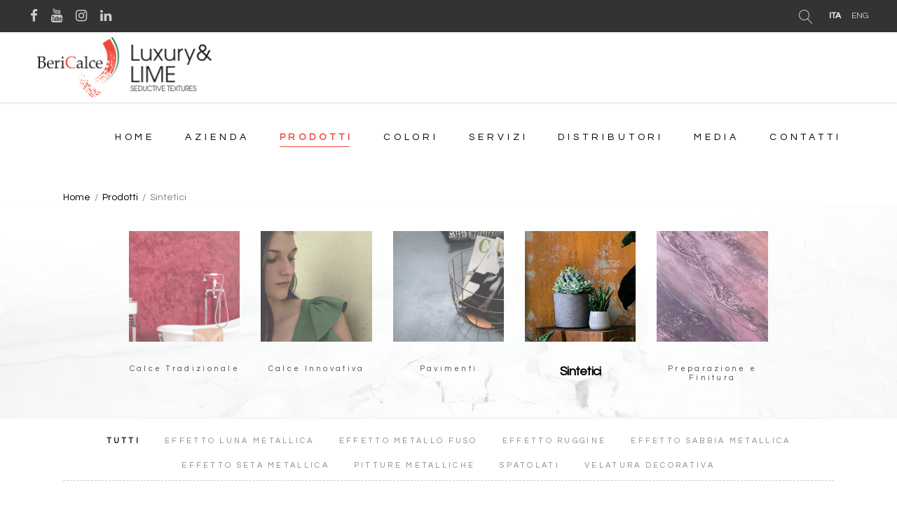

--- FILE ---
content_type: text/html; charset=UTF-8
request_url: https://www.bericalce.it/prodotti/sinteticI/
body_size: 18130
content:
<!DOCTYPE html>
<html lang="it-IT" prefix="og: http://ogp.me/ns#">
<head>
			
		<meta charset="UTF-8"/>
		<link rel="profile" href="http://gmpg.org/xfn/11"/>
			
				<meta name="viewport" content="width=device-width,initial-scale=1,user-scalable=yes">
		<title>Sintetici - BeriCalce</title>
<meta name='robots' content='max-image-preview:large' />
	<style>img:is([sizes="auto" i], [sizes^="auto," i]) { contain-intrinsic-size: 3000px 1500px }</style>
	<link rel="alternate" hreflang="it" href="https://www.bericalce.it/prodotti/sintetici/" />
<link rel="alternate" hreflang="en" href="https://www.bericalce.it/en/products/synthetics/" />

<!-- This site is optimized with the Yoast SEO Premium plugin v4.0.2 - https://yoast.com/wordpress/plugins/seo/ -->
<link rel="canonical" href="https://www.bericalce.it/prodotti/sintetici/" />
<meta property="og:locale" content="it_IT" />
<meta property="og:type" content="article" />
<meta property="og:title" content="Sintetici - BeriCalce" />
<meta property="og:url" content="https://www.bericalce.it/prodotti/sintetici/" />
<meta property="og:site_name" content="BeriCalce" />
<meta property="article:publisher" content="https://www.facebook.com/BeriCalce/" />
<meta name="twitter:card" content="summary" />
<meta name="twitter:title" content="Sintetici - BeriCalce" />
<meta property="DC.date.issued" content="2018-11-21T09:23:09+01:00" />
<!-- / Yoast SEO Premium plugin. -->

<link rel='dns-prefetch' href='//maps.googleapis.com' />
<link rel='dns-prefetch' href='//secure.gravatar.com' />
<link rel='dns-prefetch' href='//stats.wp.com' />
<link rel='dns-prefetch' href='//fonts.googleapis.com' />
<link rel='dns-prefetch' href='//v0.wordpress.com' />
<link rel='preconnect' href='//c0.wp.com' />
<link rel="alternate" type="application/rss+xml" title="BeriCalce &raquo; Feed" href="https://www.bericalce.it/feed/" />
<link rel="alternate" type="application/rss+xml" title="BeriCalce &raquo; Feed dei commenti" href="https://www.bericalce.it/comments/feed/" />
		<!-- This site uses the Google Analytics by MonsterInsights plugin v9.10.0 - Using Analytics tracking - https://www.monsterinsights.com/ -->
		<!-- Nota: MonsterInsights non è attualmente configurato su questo sito. Il proprietario del sito deve autenticarsi con Google Analytics nel pannello delle impostazioni di MonsterInsights. -->
					<!-- No tracking code set -->
				<!-- / Google Analytics by MonsterInsights -->
		<script type="text/javascript">
/* <![CDATA[ */
window._wpemojiSettings = {"baseUrl":"https:\/\/s.w.org\/images\/core\/emoji\/16.0.1\/72x72\/","ext":".png","svgUrl":"https:\/\/s.w.org\/images\/core\/emoji\/16.0.1\/svg\/","svgExt":".svg","source":{"concatemoji":"https:\/\/www.bericalce.it\/wp-includes\/js\/wp-emoji-release.min.js?ver=6.8.3"}};
/*! This file is auto-generated */
!function(s,n){var o,i,e;function c(e){try{var t={supportTests:e,timestamp:(new Date).valueOf()};sessionStorage.setItem(o,JSON.stringify(t))}catch(e){}}function p(e,t,n){e.clearRect(0,0,e.canvas.width,e.canvas.height),e.fillText(t,0,0);var t=new Uint32Array(e.getImageData(0,0,e.canvas.width,e.canvas.height).data),a=(e.clearRect(0,0,e.canvas.width,e.canvas.height),e.fillText(n,0,0),new Uint32Array(e.getImageData(0,0,e.canvas.width,e.canvas.height).data));return t.every(function(e,t){return e===a[t]})}function u(e,t){e.clearRect(0,0,e.canvas.width,e.canvas.height),e.fillText(t,0,0);for(var n=e.getImageData(16,16,1,1),a=0;a<n.data.length;a++)if(0!==n.data[a])return!1;return!0}function f(e,t,n,a){switch(t){case"flag":return n(e,"\ud83c\udff3\ufe0f\u200d\u26a7\ufe0f","\ud83c\udff3\ufe0f\u200b\u26a7\ufe0f")?!1:!n(e,"\ud83c\udde8\ud83c\uddf6","\ud83c\udde8\u200b\ud83c\uddf6")&&!n(e,"\ud83c\udff4\udb40\udc67\udb40\udc62\udb40\udc65\udb40\udc6e\udb40\udc67\udb40\udc7f","\ud83c\udff4\u200b\udb40\udc67\u200b\udb40\udc62\u200b\udb40\udc65\u200b\udb40\udc6e\u200b\udb40\udc67\u200b\udb40\udc7f");case"emoji":return!a(e,"\ud83e\udedf")}return!1}function g(e,t,n,a){var r="undefined"!=typeof WorkerGlobalScope&&self instanceof WorkerGlobalScope?new OffscreenCanvas(300,150):s.createElement("canvas"),o=r.getContext("2d",{willReadFrequently:!0}),i=(o.textBaseline="top",o.font="600 32px Arial",{});return e.forEach(function(e){i[e]=t(o,e,n,a)}),i}function t(e){var t=s.createElement("script");t.src=e,t.defer=!0,s.head.appendChild(t)}"undefined"!=typeof Promise&&(o="wpEmojiSettingsSupports",i=["flag","emoji"],n.supports={everything:!0,everythingExceptFlag:!0},e=new Promise(function(e){s.addEventListener("DOMContentLoaded",e,{once:!0})}),new Promise(function(t){var n=function(){try{var e=JSON.parse(sessionStorage.getItem(o));if("object"==typeof e&&"number"==typeof e.timestamp&&(new Date).valueOf()<e.timestamp+604800&&"object"==typeof e.supportTests)return e.supportTests}catch(e){}return null}();if(!n){if("undefined"!=typeof Worker&&"undefined"!=typeof OffscreenCanvas&&"undefined"!=typeof URL&&URL.createObjectURL&&"undefined"!=typeof Blob)try{var e="postMessage("+g.toString()+"("+[JSON.stringify(i),f.toString(),p.toString(),u.toString()].join(",")+"));",a=new Blob([e],{type:"text/javascript"}),r=new Worker(URL.createObjectURL(a),{name:"wpTestEmojiSupports"});return void(r.onmessage=function(e){c(n=e.data),r.terminate(),t(n)})}catch(e){}c(n=g(i,f,p,u))}t(n)}).then(function(e){for(var t in e)n.supports[t]=e[t],n.supports.everything=n.supports.everything&&n.supports[t],"flag"!==t&&(n.supports.everythingExceptFlag=n.supports.everythingExceptFlag&&n.supports[t]);n.supports.everythingExceptFlag=n.supports.everythingExceptFlag&&!n.supports.flag,n.DOMReady=!1,n.readyCallback=function(){n.DOMReady=!0}}).then(function(){return e}).then(function(){var e;n.supports.everything||(n.readyCallback(),(e=n.source||{}).concatemoji?t(e.concatemoji):e.wpemoji&&e.twemoji&&(t(e.twemoji),t(e.wpemoji)))}))}((window,document),window._wpemojiSettings);
/* ]]> */
</script>
<link rel='stylesheet' id='sbi_styles-css' href='https://www.bericalce.it/wp-content/plugins/instagram-feed/css/sbi-styles.min.css?ver=6.10.0' type='text/css' media='all' />
<style id='wp-emoji-styles-inline-css' type='text/css'>

	img.wp-smiley, img.emoji {
		display: inline !important;
		border: none !important;
		box-shadow: none !important;
		height: 1em !important;
		width: 1em !important;
		margin: 0 0.07em !important;
		vertical-align: -0.1em !important;
		background: none !important;
		padding: 0 !important;
	}
</style>
<link rel='stylesheet' id='wp-block-library-css' href='https://c0.wp.com/c/6.8.3/wp-includes/css/dist/block-library/style.min.css' type='text/css' media='all' />
<style id='classic-theme-styles-inline-css' type='text/css'>
/*! This file is auto-generated */
.wp-block-button__link{color:#fff;background-color:#32373c;border-radius:9999px;box-shadow:none;text-decoration:none;padding:calc(.667em + 2px) calc(1.333em + 2px);font-size:1.125em}.wp-block-file__button{background:#32373c;color:#fff;text-decoration:none}
</style>
<style id='document-gallery-document-gallery-block-style-inline-css' type='text/css'>
.document-gallery .document-icon{text-align:center}.document-gallery .document-icon img{border:none;margin:0 auto;max-width:100%;width:89px}.document-gallery .document-icon a{font-size:10px;line-height:12px}.document-gallery .document-icon{margin:5px 0 0}.document-gallery .document-icon .title{display:block;text-align:center}.dg-paginate-wrapper .paginate{text-align:center}.document-gallery .document-icon{box-sizing:border-box;display:inline-block;overflow:hidden;vertical-align:top;width:var(--dg-icon-width)}.document-gallery .document-icon-row{padding:0;text-align:left;width:100%}.document-gallery .descriptions.document-icon-row .document-icon{float:left;max-width:115px;padding:0 3px 0 0;width:auto}.document-gallery .descriptions.document-icon-row{margin-bottom:1em;text-align:inherit;vertical-align:middle}.document-gallery .descriptions.document-icon-row img{max-width:100%;width:65px}.document-gallery .descriptions.document-icon-row:after,.document-gallery .descriptions.document-icon-row:before{content:"";display:table}.document-gallery .descriptions.document-icon-row:after{clear:both}.document-gallery .descriptions.document-icon-row{zoom:1}

</style>
<link rel='stylesheet' id='mediaelement-css' href='https://c0.wp.com/c/6.8.3/wp-includes/js/mediaelement/mediaelementplayer-legacy.min.css' type='text/css' media='all' />
<link rel='stylesheet' id='wp-mediaelement-css' href='https://c0.wp.com/c/6.8.3/wp-includes/js/mediaelement/wp-mediaelement.min.css' type='text/css' media='all' />
<style id='jetpack-sharing-buttons-style-inline-css' type='text/css'>
.jetpack-sharing-buttons__services-list{display:flex;flex-direction:row;flex-wrap:wrap;gap:0;list-style-type:none;margin:5px;padding:0}.jetpack-sharing-buttons__services-list.has-small-icon-size{font-size:12px}.jetpack-sharing-buttons__services-list.has-normal-icon-size{font-size:16px}.jetpack-sharing-buttons__services-list.has-large-icon-size{font-size:24px}.jetpack-sharing-buttons__services-list.has-huge-icon-size{font-size:36px}@media print{.jetpack-sharing-buttons__services-list{display:none!important}}.editor-styles-wrapper .wp-block-jetpack-sharing-buttons{gap:0;padding-inline-start:0}ul.jetpack-sharing-buttons__services-list.has-background{padding:1.25em 2.375em}
</style>
<style id='global-styles-inline-css' type='text/css'>
:root{--wp--preset--aspect-ratio--square: 1;--wp--preset--aspect-ratio--4-3: 4/3;--wp--preset--aspect-ratio--3-4: 3/4;--wp--preset--aspect-ratio--3-2: 3/2;--wp--preset--aspect-ratio--2-3: 2/3;--wp--preset--aspect-ratio--16-9: 16/9;--wp--preset--aspect-ratio--9-16: 9/16;--wp--preset--color--black: #000000;--wp--preset--color--cyan-bluish-gray: #abb8c3;--wp--preset--color--white: #ffffff;--wp--preset--color--pale-pink: #f78da7;--wp--preset--color--vivid-red: #cf2e2e;--wp--preset--color--luminous-vivid-orange: #ff6900;--wp--preset--color--luminous-vivid-amber: #fcb900;--wp--preset--color--light-green-cyan: #7bdcb5;--wp--preset--color--vivid-green-cyan: #00d084;--wp--preset--color--pale-cyan-blue: #8ed1fc;--wp--preset--color--vivid-cyan-blue: #0693e3;--wp--preset--color--vivid-purple: #9b51e0;--wp--preset--gradient--vivid-cyan-blue-to-vivid-purple: linear-gradient(135deg,rgba(6,147,227,1) 0%,rgb(155,81,224) 100%);--wp--preset--gradient--light-green-cyan-to-vivid-green-cyan: linear-gradient(135deg,rgb(122,220,180) 0%,rgb(0,208,130) 100%);--wp--preset--gradient--luminous-vivid-amber-to-luminous-vivid-orange: linear-gradient(135deg,rgba(252,185,0,1) 0%,rgba(255,105,0,1) 100%);--wp--preset--gradient--luminous-vivid-orange-to-vivid-red: linear-gradient(135deg,rgba(255,105,0,1) 0%,rgb(207,46,46) 100%);--wp--preset--gradient--very-light-gray-to-cyan-bluish-gray: linear-gradient(135deg,rgb(238,238,238) 0%,rgb(169,184,195) 100%);--wp--preset--gradient--cool-to-warm-spectrum: linear-gradient(135deg,rgb(74,234,220) 0%,rgb(151,120,209) 20%,rgb(207,42,186) 40%,rgb(238,44,130) 60%,rgb(251,105,98) 80%,rgb(254,248,76) 100%);--wp--preset--gradient--blush-light-purple: linear-gradient(135deg,rgb(255,206,236) 0%,rgb(152,150,240) 100%);--wp--preset--gradient--blush-bordeaux: linear-gradient(135deg,rgb(254,205,165) 0%,rgb(254,45,45) 50%,rgb(107,0,62) 100%);--wp--preset--gradient--luminous-dusk: linear-gradient(135deg,rgb(255,203,112) 0%,rgb(199,81,192) 50%,rgb(65,88,208) 100%);--wp--preset--gradient--pale-ocean: linear-gradient(135deg,rgb(255,245,203) 0%,rgb(182,227,212) 50%,rgb(51,167,181) 100%);--wp--preset--gradient--electric-grass: linear-gradient(135deg,rgb(202,248,128) 0%,rgb(113,206,126) 100%);--wp--preset--gradient--midnight: linear-gradient(135deg,rgb(2,3,129) 0%,rgb(40,116,252) 100%);--wp--preset--font-size--small: 13px;--wp--preset--font-size--medium: 20px;--wp--preset--font-size--large: 36px;--wp--preset--font-size--x-large: 42px;--wp--preset--spacing--20: 0.44rem;--wp--preset--spacing--30: 0.67rem;--wp--preset--spacing--40: 1rem;--wp--preset--spacing--50: 1.5rem;--wp--preset--spacing--60: 2.25rem;--wp--preset--spacing--70: 3.38rem;--wp--preset--spacing--80: 5.06rem;--wp--preset--shadow--natural: 6px 6px 9px rgba(0, 0, 0, 0.2);--wp--preset--shadow--deep: 12px 12px 50px rgba(0, 0, 0, 0.4);--wp--preset--shadow--sharp: 6px 6px 0px rgba(0, 0, 0, 0.2);--wp--preset--shadow--outlined: 6px 6px 0px -3px rgba(255, 255, 255, 1), 6px 6px rgba(0, 0, 0, 1);--wp--preset--shadow--crisp: 6px 6px 0px rgba(0, 0, 0, 1);}:where(.is-layout-flex){gap: 0.5em;}:where(.is-layout-grid){gap: 0.5em;}body .is-layout-flex{display: flex;}.is-layout-flex{flex-wrap: wrap;align-items: center;}.is-layout-flex > :is(*, div){margin: 0;}body .is-layout-grid{display: grid;}.is-layout-grid > :is(*, div){margin: 0;}:where(.wp-block-columns.is-layout-flex){gap: 2em;}:where(.wp-block-columns.is-layout-grid){gap: 2em;}:where(.wp-block-post-template.is-layout-flex){gap: 1.25em;}:where(.wp-block-post-template.is-layout-grid){gap: 1.25em;}.has-black-color{color: var(--wp--preset--color--black) !important;}.has-cyan-bluish-gray-color{color: var(--wp--preset--color--cyan-bluish-gray) !important;}.has-white-color{color: var(--wp--preset--color--white) !important;}.has-pale-pink-color{color: var(--wp--preset--color--pale-pink) !important;}.has-vivid-red-color{color: var(--wp--preset--color--vivid-red) !important;}.has-luminous-vivid-orange-color{color: var(--wp--preset--color--luminous-vivid-orange) !important;}.has-luminous-vivid-amber-color{color: var(--wp--preset--color--luminous-vivid-amber) !important;}.has-light-green-cyan-color{color: var(--wp--preset--color--light-green-cyan) !important;}.has-vivid-green-cyan-color{color: var(--wp--preset--color--vivid-green-cyan) !important;}.has-pale-cyan-blue-color{color: var(--wp--preset--color--pale-cyan-blue) !important;}.has-vivid-cyan-blue-color{color: var(--wp--preset--color--vivid-cyan-blue) !important;}.has-vivid-purple-color{color: var(--wp--preset--color--vivid-purple) !important;}.has-black-background-color{background-color: var(--wp--preset--color--black) !important;}.has-cyan-bluish-gray-background-color{background-color: var(--wp--preset--color--cyan-bluish-gray) !important;}.has-white-background-color{background-color: var(--wp--preset--color--white) !important;}.has-pale-pink-background-color{background-color: var(--wp--preset--color--pale-pink) !important;}.has-vivid-red-background-color{background-color: var(--wp--preset--color--vivid-red) !important;}.has-luminous-vivid-orange-background-color{background-color: var(--wp--preset--color--luminous-vivid-orange) !important;}.has-luminous-vivid-amber-background-color{background-color: var(--wp--preset--color--luminous-vivid-amber) !important;}.has-light-green-cyan-background-color{background-color: var(--wp--preset--color--light-green-cyan) !important;}.has-vivid-green-cyan-background-color{background-color: var(--wp--preset--color--vivid-green-cyan) !important;}.has-pale-cyan-blue-background-color{background-color: var(--wp--preset--color--pale-cyan-blue) !important;}.has-vivid-cyan-blue-background-color{background-color: var(--wp--preset--color--vivid-cyan-blue) !important;}.has-vivid-purple-background-color{background-color: var(--wp--preset--color--vivid-purple) !important;}.has-black-border-color{border-color: var(--wp--preset--color--black) !important;}.has-cyan-bluish-gray-border-color{border-color: var(--wp--preset--color--cyan-bluish-gray) !important;}.has-white-border-color{border-color: var(--wp--preset--color--white) !important;}.has-pale-pink-border-color{border-color: var(--wp--preset--color--pale-pink) !important;}.has-vivid-red-border-color{border-color: var(--wp--preset--color--vivid-red) !important;}.has-luminous-vivid-orange-border-color{border-color: var(--wp--preset--color--luminous-vivid-orange) !important;}.has-luminous-vivid-amber-border-color{border-color: var(--wp--preset--color--luminous-vivid-amber) !important;}.has-light-green-cyan-border-color{border-color: var(--wp--preset--color--light-green-cyan) !important;}.has-vivid-green-cyan-border-color{border-color: var(--wp--preset--color--vivid-green-cyan) !important;}.has-pale-cyan-blue-border-color{border-color: var(--wp--preset--color--pale-cyan-blue) !important;}.has-vivid-cyan-blue-border-color{border-color: var(--wp--preset--color--vivid-cyan-blue) !important;}.has-vivid-purple-border-color{border-color: var(--wp--preset--color--vivid-purple) !important;}.has-vivid-cyan-blue-to-vivid-purple-gradient-background{background: var(--wp--preset--gradient--vivid-cyan-blue-to-vivid-purple) !important;}.has-light-green-cyan-to-vivid-green-cyan-gradient-background{background: var(--wp--preset--gradient--light-green-cyan-to-vivid-green-cyan) !important;}.has-luminous-vivid-amber-to-luminous-vivid-orange-gradient-background{background: var(--wp--preset--gradient--luminous-vivid-amber-to-luminous-vivid-orange) !important;}.has-luminous-vivid-orange-to-vivid-red-gradient-background{background: var(--wp--preset--gradient--luminous-vivid-orange-to-vivid-red) !important;}.has-very-light-gray-to-cyan-bluish-gray-gradient-background{background: var(--wp--preset--gradient--very-light-gray-to-cyan-bluish-gray) !important;}.has-cool-to-warm-spectrum-gradient-background{background: var(--wp--preset--gradient--cool-to-warm-spectrum) !important;}.has-blush-light-purple-gradient-background{background: var(--wp--preset--gradient--blush-light-purple) !important;}.has-blush-bordeaux-gradient-background{background: var(--wp--preset--gradient--blush-bordeaux) !important;}.has-luminous-dusk-gradient-background{background: var(--wp--preset--gradient--luminous-dusk) !important;}.has-pale-ocean-gradient-background{background: var(--wp--preset--gradient--pale-ocean) !important;}.has-electric-grass-gradient-background{background: var(--wp--preset--gradient--electric-grass) !important;}.has-midnight-gradient-background{background: var(--wp--preset--gradient--midnight) !important;}.has-small-font-size{font-size: var(--wp--preset--font-size--small) !important;}.has-medium-font-size{font-size: var(--wp--preset--font-size--medium) !important;}.has-large-font-size{font-size: var(--wp--preset--font-size--large) !important;}.has-x-large-font-size{font-size: var(--wp--preset--font-size--x-large) !important;}
:where(.wp-block-post-template.is-layout-flex){gap: 1.25em;}:where(.wp-block-post-template.is-layout-grid){gap: 1.25em;}
:where(.wp-block-columns.is-layout-flex){gap: 2em;}:where(.wp-block-columns.is-layout-grid){gap: 2em;}
:root :where(.wp-block-pullquote){font-size: 1.5em;line-height: 1.6;}
</style>
<link rel='stylesheet' id='contact-form-7-css' href='https://www.bericalce.it/wp-content/plugins/contact-form-7/includes/css/styles.css?ver=6.1.4' type='text/css' media='all' />
<link rel='stylesheet' id='document-gallery-css' href='https://www.bericalce.it/wp-content/plugins/document-gallery/src/assets/css/style.min.css?ver=5.1.0' type='text/css' media='all' />
<link rel='stylesheet' id='rs-plugin-settings-css' href='https://www.bericalce.it/wp-content/plugins/revslider/public/assets/css/settings.css?ver=5.4.7.2' type='text/css' media='all' />
<style id='rs-plugin-settings-inline-css' type='text/css'>
#rs-demo-id {}
</style>
<link rel='stylesheet' id='wpcf7-redirect-script-frontend-css' href='https://www.bericalce.it/wp-content/plugins/wpcf7-redirect/build/assets/frontend-script.css?ver=2c532d7e2be36f6af233' type='text/css' media='all' />
<link rel='stylesheet' id='mane_elated_default_style-css' href='https://www.bericalce.it/wp-content/themes/bericalce/style.css?ver=6.8.3' type='text/css' media='all' />
<link rel='stylesheet' id='mane_elated_modules-css' href='https://www.bericalce.it/wp-content/themes/bericalce/assets/css/modules.min.css?ver=6.8.3' type='text/css' media='all' />
<style id='mane_elated_modules-inline-css' type='text/css'>
.page-id-7500.eltdf-boxed .eltdf-wrapper { background-attachment: fixed;}.page-id-7500 .eltdf-content .eltdf-content-inner > .eltdf-container > .eltdf-container-inner, .page-id-7500 .eltdf-content .eltdf-content-inner > .eltdf-full-width > .eltdf-full-width-inner { padding-top: 0px !important;}
</style>
<link rel='stylesheet' id='eltdf_font_awesome-css' href='https://www.bericalce.it/wp-content/themes/bericalce/assets/css/font-awesome/css/font-awesome.min.css?ver=6.8.3' type='text/css' media='all' />
<link rel='stylesheet' id='eltdf_font_elegant-css' href='https://www.bericalce.it/wp-content/themes/bericalce/assets/css/elegant-icons/style.min.css?ver=6.8.3' type='text/css' media='all' />
<link rel='stylesheet' id='eltdf_ion_icons-css' href='https://www.bericalce.it/wp-content/themes/bericalce/assets/css/ion-icons/css/ionicons.min.css?ver=6.8.3' type='text/css' media='all' />
<link rel='stylesheet' id='eltdf_linear_icons-css' href='https://www.bericalce.it/wp-content/themes/bericalce/assets/css/linear-icons/style.css?ver=6.8.3' type='text/css' media='all' />
<link rel='stylesheet' id='mane_elated_style_dynamic-css' href='https://www.bericalce.it/wp-content/themes/bericalce/assets/css/style_dynamic.css?ver=1745999834' type='text/css' media='all' />
<link rel='stylesheet' id='mane_elated_modules_responsive-css' href='https://www.bericalce.it/wp-content/themes/bericalce/assets/css/modules-responsive.min.css?ver=6.8.3' type='text/css' media='all' />
<link rel='stylesheet' id='mane_elated_style_dynamic_responsive-css' href='https://www.bericalce.it/wp-content/themes/bericalce/assets/css/style_dynamic_responsive.css?ver=1745999834' type='text/css' media='all' />
<link rel='stylesheet' id='mane_elated_google_fonts-css' href='https://fonts.googleapis.com/css?family=Roboto%3A100%2C300%2C300i%2C400%2C400i%2C600%2C700%7CMonstserrat%3A100%2C300%2C300i%2C400%2C400i%2C600%2C700%7CQuestrial%3A100%2C300%2C300i%2C400%2C400i%2C600%2C700%7CMontserrat%3A100%2C300%2C300i%2C400%2C400i%2C600%2C700&#038;subset=latin-ext&#038;ver=1.0.0' type='text/css' media='all' />
<link rel='stylesheet' id='js_composer_front-css' href='https://www.bericalce.it/wp-content/plugins/js_composer/assets/css/js_composer.min.css?ver=5.4.7' type='text/css' media='all' />
		<script type="text/javascript">
			ajaxurl = typeof(ajaxurl) !== 'string' ? 'https://www.bericalce.it/wp-admin/admin-ajax.php' : ajaxurl;
		</script>
		<script type="text/javascript" src="https://c0.wp.com/c/6.8.3/wp-includes/js/jquery/jquery.min.js" id="jquery-core-js"></script>
<script type="text/javascript" src="https://c0.wp.com/c/6.8.3/wp-includes/js/jquery/jquery-migrate.min.js" id="jquery-migrate-js"></script>
<script type="text/javascript" src="https://www.bericalce.it/wp-content/plugins/revslider/public/assets/js/jquery.themepunch.tools.min.js?ver=5.4.7.2" id="tp-tools-js"></script>
<script type="text/javascript" src="https://www.bericalce.it/wp-content/plugins/revslider/public/assets/js/jquery.themepunch.revolution.min.js?ver=5.4.7.2" id="revmin-js"></script>
<link rel="https://api.w.org/" href="https://www.bericalce.it/wp-json/" /><link rel="alternate" title="JSON" type="application/json" href="https://www.bericalce.it/wp-json/wp/v2/pages/7500" /><link rel="EditURI" type="application/rsd+xml" title="RSD" href="https://www.bericalce.it/xmlrpc.php?rsd" />
<meta name="generator" content="WordPress 6.8.3" />
<link rel='shortlink' href='https://wp.me/PaIBQv-1WY' />
<link rel="alternate" title="oEmbed (JSON)" type="application/json+oembed" href="https://www.bericalce.it/wp-json/oembed/1.0/embed?url=https%3A%2F%2Fwww.bericalce.it%2Fprodotti%2Fsintetici%2F" />
<link rel="alternate" title="oEmbed (XML)" type="text/xml+oembed" href="https://www.bericalce.it/wp-json/oembed/1.0/embed?url=https%3A%2F%2Fwww.bericalce.it%2Fprodotti%2Fsintetici%2F&#038;format=xml" />
<meta name="generator" content="WPML ver:4.1.3 stt:1,27;" />
	<style>img#wpstats{display:none}</style>
		<style type="text/css">.recentcomments a{display:inline !important;padding:0 !important;margin:0 !important;}</style><meta name="generator" content="Powered by WPBakery Page Builder - drag and drop page builder for WordPress."/>
<!--[if lte IE 9]><link rel="stylesheet" type="text/css" href="https://www.bericalce.it/wp-content/plugins/js_composer/assets/css/vc_lte_ie9.min.css" media="screen"><![endif]--><meta name="generator" content="Powered by Slider Revolution 5.4.7.2 - responsive, Mobile-Friendly Slider Plugin for WordPress with comfortable drag and drop interface." />
<link rel="icon" href="https://www.bericalce.it/wp-content/uploads/2019/02/favico-100x100.png" sizes="32x32" />
<link rel="icon" href="https://www.bericalce.it/wp-content/uploads/2019/02/favico.png" sizes="192x192" />
<link rel="apple-touch-icon" href="https://www.bericalce.it/wp-content/uploads/2019/02/favico.png" />
<meta name="msapplication-TileImage" content="https://www.bericalce.it/wp-content/uploads/2019/02/favico.png" />
<script type="text/javascript">function setREVStartSize(e){									
						try{ e.c=jQuery(e.c);var i=jQuery(window).width(),t=9999,r=0,n=0,l=0,f=0,s=0,h=0;
							if(e.responsiveLevels&&(jQuery.each(e.responsiveLevels,function(e,f){f>i&&(t=r=f,l=e),i>f&&f>r&&(r=f,n=e)}),t>r&&(l=n)),f=e.gridheight[l]||e.gridheight[0]||e.gridheight,s=e.gridwidth[l]||e.gridwidth[0]||e.gridwidth,h=i/s,h=h>1?1:h,f=Math.round(h*f),"fullscreen"==e.sliderLayout){var u=(e.c.width(),jQuery(window).height());if(void 0!=e.fullScreenOffsetContainer){var c=e.fullScreenOffsetContainer.split(",");if (c) jQuery.each(c,function(e,i){u=jQuery(i).length>0?u-jQuery(i).outerHeight(!0):u}),e.fullScreenOffset.split("%").length>1&&void 0!=e.fullScreenOffset&&e.fullScreenOffset.length>0?u-=jQuery(window).height()*parseInt(e.fullScreenOffset,0)/100:void 0!=e.fullScreenOffset&&e.fullScreenOffset.length>0&&(u-=parseInt(e.fullScreenOffset,0))}f=u}else void 0!=e.minHeight&&f<e.minHeight&&(f=e.minHeight);e.c.closest(".rev_slider_wrapper").css({height:f})					
						}catch(d){console.log("Failure at Presize of Slider:"+d)}						
					};</script>
		<style type="text/css" id="wp-custom-css">
			.eltdf-page-footer .eltdf-footer-top-holder {
    background: url(http://www.bericalce.it/wp-content/uploads/2018/09/bericalce-footer.jpg);
	background-repeat: no-repeat;
	height:400px
}

.eltdf-footer-top-holder .widget, .eltdf-footer-top-holder p {
    color: #000;
}

.titolo_decorativi {
		text-align: left;
    position: absolute;
    bottom: 0px;
    background-color: #FFF;
    WIDTH: 100%;
    padding-left: 20px;
    opacity: 0.7;
	}



.eltdf-portfolio-list-holder.eltdf-pl-gallery-slide-from-image-bottom .eltdf-pli-text-holder  {
-webkit-transform: translateY(57%);
    -moz-transform: translateY(57%);
    transform: translateY(57%);
	opacity: 0.7;
}

.eltdf-portfolio-list-holder.eltdf-pl-gallery-slide-from-image-bottom .eltdf-pli-text-wrapper
{
-webkit-transform: translateY(0%);
    -moz-transform: translateY(0%);
    transform: translateY(0%);
}

.eltdf-btn.eltdf-btn-outline.eltdf-hover-animation .eltdf-btn-hover-item
 {

	opacity: 0.8;
}

.eltdf-portfolio-list-holder.eltdf-pl-gallery-overlay.eltdf-pl-has-shadow .eltdf-pl-item-inner, .eltdf-portfolio-list-holder.eltdf-pl-gallery-slide-from-image-bottom.eltdf-pl-has-shadow .eltdf-pl-item-inner, .eltdf-portfolio-list-holder.eltdf-pl-has-shadow article .eltdf-pli-image {
box-shadow : 0 0 5px 1px rgba(0,0,0,0.15)
	}


.eltdf-portfolio-list-holder.eltdf-pl-standard-simple-shader article:hover .eltdf-pli-image img {
    -webkit-transform: none; 
    -moz-transform: none;
    transform: none 
}

.eltdf-portfolio-list-holder.eltdf-pl-standard-simple-shader .eltdf-pli-image img {
     -webkit-transform: none;
    -moz-transform: none;
     transform: none; 
     -webkit-transition: -webkit-inherit; 
    -moz-transition: -moz-inherit;
     transition: inherit;
}

.eltdf-portfolio-list-holder.eltdf-pl-standard-simple-shader article .eltdf-pli-image:after {

  background-color: none;
  opacity: 1;
  ;
}

.sfumatura_fascia {
    box-shadow: 0px 1px 3px rgba(0,0,0,0.08) !important;
}

.sfumatura_riquadri_colori{
 box-shadow: 0 0 5px 1px rgba(0,0,0,0.15);
	 height: 302px
	}

.eltdf-pl-filter-holder ul li.eltdf-pl-current span, .eltdf-pl-filter-holder ul li:hover span, .eltdf-pl-standard-pagination ul li.eltdf-pl-pag-active a  {
    font-weight: 900 !important;
}

.eltdf-plf-inner{
    border-bottom: 1px #CCC dashed !important;
}

.eltdf-main-menu>ul>li {
 
    padding-right: 15px;
}		</style>
		<style type="text/css" data-type="vc_custom-css">.eltdf-title-wrapper{
    padding-top: 230px !important;
}

.eltdf-plf-inner{
    border-bottom: 1px #CCC dashed !important;
}

.prodotto_non_sel{
    opacity:0.7;
   
}

.prodotto_non_sel:hover{
    opacity:1;
}

.eltdf-image-with-text-holder.eltdf-image-behavior-custom-link .eltdf-iwt-image a:after{
   width:auto !important;
}

@media only screen and (min-width: 1300px) {

.vc_col-sm-2 {
    width: 19.95%;
}

.vc_col-sm-1 {
    width: 0.05%;
}
}
.eltdf-image-gallery.eltdf-has-shadow .eltdf-ig-image-inner, .eltdf-image-gallery.eltdf-has-shadow.eltdf-ig-carousel-type .eltdf-ig-image, .eltdf-image-gallery.eltdf-has-shadow.eltdf-ig-slider-type .eltdf-ig-image, .eltdf-image-with-text-holder.eltdf-has-shadow .eltdf-iwt-image, .eltdf-single-image-holder.eltdf-has-shadow .eltdf-si-inner{
    box-shadow:none;
}


.eltdf-portfolio-list-holder.eltdf-pl-gallery-slide-from-image-bottom .eltdf-pli-text-holder  {
-webkit-transform: translateY(67%);
    -moz-transform: translateY(67%);
    transform: translateY(67%);
	opacity: 0.7;
}</style><style type="text/css" data-type="vc_shortcodes-custom-css">.vc_custom_1537804200545{padding-bottom: 50px !important;background: #f4f4f4 url(http://www.bericalce.it/wp-content/uploads/2018/09/Alternativa-a-sfondo-grigio-linee-prodotto.jpg?id=6632) !important;background-position: center !important;background-repeat: no-repeat !important;background-size: cover !important;}.vc_custom_1529077387459{padding-top: 20px !important;padding-bottom: 50px !important;}</style><noscript><style type="text/css"> .wpb_animate_when_almost_visible { opacity: 1; }</style></noscript>	
	<!-- Global site tag (gtag.js) - Google Analytics -->
<script async src="https://www.googletagmanager.com/gtag/js?id=UA-161464135-1"></script>
<script>
  window.dataLayer = window.dataLayer || [];
  function gtag(){dataLayer.push(arguments);}
  gtag('js', new Date());

  gtag('config', 'UA-161464135-1');
</script>
	
	
</head>
<body class="wp-singular page-template page-template-full-width page-template-full-width-php page page-id-7500 page-parent page-child parent-pageid-6512 wp-theme-bericalce eltd-core-1.0 mane-ver-1.1 eltdf-grid-1300 eltdf-fixed-on-scroll eltdf-dropdown-animate-height eltdf-header-standard eltdf-menu-area-in-grid-shadow-disable eltdf-menu-area-border-disable eltdf-menu-area-in-grid-border-disable eltdf-logo-area-border-disable eltdf-logo-area-in-grid-border-disable eltdf-header-vertical-shadow-disable eltdf-header-vertical-border-disable eltdf-default-mobile-header eltdf-sticky-up-mobile-header eltdf-header-top-enabled wpb-js-composer js-comp-ver-5.4.7 vc_responsive eltdf-fullscreen-search eltdf-search-fade" itemscope itemtype="http://schema.org/WebPage">
	
    <div class="eltdf-wrapper">
        <div class="eltdf-wrapper-inner">
            	
		
	<div class="eltdf-top-bar">
				
						
			<div class="eltdf-vertical-align-containers">
				<div class="eltdf-position-left">
					<div class="eltdf-position-left-inner">
													<div class="widget eltdf-social-icons-group-widget eltdf-light-skin text-align-left">							<a class="eltdf-social-icon-widget-holder eltdf-icon-has-hover" data-hover-color="#ffffff" style="color: #cccccc;;font-size: 19px"				   href="https://www.facebook.com/BeriCalce/" target="_blank">
					<span class="eltdf-social-icon-widget fa fa-facebook"></span>				</a>
										<a class="eltdf-social-icon-widget-holder eltdf-icon-has-hover" data-hover-color="#ffffff" style="color: #cccccc;;font-size: 19px"				   href="https://www.youtube.com/channel/UCMynKeRrIFNTR1ZsAgSaluQ" target="_blank">
					<span class="eltdf-social-icon-widget fa fa-youtube"></span>				</a>
										<a class="eltdf-social-icon-widget-holder eltdf-icon-has-hover" data-hover-color="#ffffff" style="color: #cccccc;;font-size: 19px"				   href="https://www.instagram.com/bericalce/" target="_blank">
					<span class="eltdf-social-icon-widget fa fa-instagram"></span>				</a>
										<a class="eltdf-social-icon-widget-holder eltdf-icon-has-hover" data-hover-color="#ffffff" style="color: #cccccc;;font-size: 19px"				   href="https://www.linkedin.com/company/bericalce/" target="_blank">
					<span class="eltdf-social-icon-widget fa fa-linkedin"></span>				</a>
									</div>											</div>
				</div>
				<div class="eltdf-position-right">
					<div class="eltdf-position-right-inner">
															
		<a  style="font-size: 20px;margin: 0px 20px 0px 0px;" class="eltdf-search-opener eltdf-icon-has-hover" href="javascript:void(0)">
            <span class="eltdf-search-opener-wrapper">
                <span aria-hidden="true" class="eltdf-icon-linear-icons lnr lnr-magnifier "></span>	                        </span>
		</a>
	<div id="icl_lang_sel_widget-4" class="widget widget_icl_lang_sel_widget eltdf-top-bar-widget">
<div class="wpml-ls-sidebars-eltdf-top-bar-right wpml-ls wpml-ls-legacy-list-horizontal">
	<ul><li class="wpml-ls-slot-eltdf-top-bar-right wpml-ls-item wpml-ls-item-it wpml-ls-current-language wpml-ls-first-item wpml-ls-item-legacy-list-horizontal">
				<a href="https://www.bericalce.it/prodotti/sintetici/" class="wpml-ls-link"><span class="wpml-ls-native">ITA</span></a>
			</li><li class="wpml-ls-slot-eltdf-top-bar-right wpml-ls-item wpml-ls-item-en wpml-ls-last-item wpml-ls-item-legacy-list-horizontal">
				<a href="https://www.bericalce.it/en/products/synthetics/" class="wpml-ls-link"><span class="wpml-ls-native">ENG</span></a>
			</li></ul>
</div></div>											</div>
				</div>
			</div>
				
				
			</div>
	
	<div class="eltdf-fullscreen-search-holder">
	<a class="eltdf-fullscreen-search-close" href="javascript:void(0)">
		close	</a>
	<div class="eltdf-fullscreen-search-table">
		<div class="eltdf-fullscreen-search-cell">
			<div class="eltdf-fullscreen-search-inner">
				<form action="https://www.bericalce.it/" class="eltdf-fullscreen-search-form" method="get">
					<div class="eltdf-form-holder">
						<div class="eltdf-form-holder-inner">
							<div class="eltdf-field-holder">
								<input type="text" placeholder="Search" name="s" class="eltdf-search-field" autocomplete="off"/>
							</div>
							<button type="submit" class="eltdf-search-submit"><span aria-hidden="true" class="eltdf-icon-linear-icons lnr lnr-magnifier " ></span></button>
							<div class="eltdf-line"></div>
						</div>
					</div>
				</form>
			</div>
		</div>
	</div>
</div>
<header class="eltdf-page-header">
		
			<div class="eltdf-fixed-wrapper">
				
	<div class="eltdf-menu-area eltdf-menu-right">
				
						
			<div class="eltdf-vertical-align-containers">
				<div class="eltdf-position-left">
					<div class="eltdf-position-left-inner">
						

<div class="eltdf-logo-wrapper">
    <a itemprop="url" href="https://www.bericalce.it/" style="height: 86px;">
        <img itemprop="image" class="eltdf-normal-logo" src="https://www.bericalce.it/wp-content/uploads/2024/08/Logo-2x.png" width="500" height="173"  alt="logo"/>
        <img itemprop="image" class="eltdf-dark-logo" src="https://www.bericalce.it/wp-content/uploads/2018/05/Logo-Bericalce-01.png"  alt="dark logo"/>        <img itemprop="image" class="eltdf-light-logo" src="https://www.bericalce.it/wp-content/uploads/2018/05/Logo-Bericalce-01.png"  alt="light logo"/>    </a>
</div>

											</div>
				</div>
								<div class="eltdf-position-right">
					<div class="eltdf-position-right-inner">
													
<nav class="eltdf-main-menu eltdf-drop-down eltdf-default-nav">
    <ul id="menu-bericalce-ita" class="clearfix"><li id="nav-menu-item-6031" class="menu-item menu-item-type-post_type menu-item-object-page menu-item-home  narrow"><a href="https://www.bericalce.it/" class=""><span class="item_outer"><span class="item_text">Home</span><span class="plus"></span></span></a></li>
<li id="nav-menu-item-5925" class="menu-item menu-item-type-custom menu-item-object-custom menu-item-has-children  has_sub narrow"><a href="https://www.bericalce.it/storia/" class=""><span class="item_outer"><span class="item_text">Azienda</span><span class="plus"></span><i class="eltdf-menu-arrow fa fa-angle-down"></i></span></a>
<div class="second"><div class="inner"><ul>
	<li id="nav-menu-item-6549" class="menu-item menu-item-type-post_type menu-item-object-page "><a href="https://www.bericalce.it/storia/" class=""><span class="item_outer"><span class="item_text">Storia</span><span class="plus"></span></span></a></li>
	<li id="nav-menu-item-6725" class="menu-item menu-item-type-post_type menu-item-object-page "><a href="https://www.bericalce.it/green-division/" class=""><span class="item_outer"><span class="item_text">Green division</span><span class="plus"></span></span></a></li>
	<li id="nav-menu-item-6579" class="menu-item menu-item-type-post_type menu-item-object-page "><a href="https://www.bericalce.it/calce/" class=""><span class="item_outer"><span class="item_text">Calce</span><span class="plus"></span></span></a></li>
</ul></div></div>
</li>
<li id="nav-menu-item-6518" class="menu-item menu-item-type-post_type menu-item-object-page current-page-ancestor current-menu-ancestor current-menu-parent current-page-parent current_page_parent current_page_ancestor menu-item-has-children eltdf-active-item has_sub narrow"><a href="https://www.bericalce.it/prodotti/" class=" current "><span class="item_outer"><span class="item_text">Prodotti</span><span class="plus"></span><i class="eltdf-menu-arrow fa fa-angle-down"></i></span></a>
<div class="second"><div class="inner"><ul>
	<li id="nav-menu-item-6259" class="menu-item menu-item-type-post_type menu-item-object-page menu-item-has-children sub"><a href="https://www.bericalce.it/prodotti/calce-tradizionale/" class=""><span class="item_outer"><span class="item_text">Calce Tradizionale</span><span class="plus"></span></span></a>
	<ul>
		<li id="nav-menu-item-6275" class="menu-item menu-item-type-post_type menu-item-object-page "><a href="https://www.bericalce.it/prodotti/calce-tradizionale/grasselli-in-pasta/" class=""><span class="item_outer"><span class="item_text">Grasselli in pasta</span><span class="plus"></span></span></a></li>
		<li id="nav-menu-item-7525" class="menu-item menu-item-type-post_type menu-item-object-page "><a href="https://www.bericalce.it/prodotti/calce-tradizionale/marmorini-in-pasta/" class=""><span class="item_outer"><span class="item_text">Marmorini in Pasta</span><span class="plus"></span></span></a></li>
		<li id="nav-menu-item-7524" class="menu-item menu-item-type-post_type menu-item-object-page "><a href="https://www.bericalce.it/prodotti/calce-tradizionale/marmorini-polvere/" class=""><span class="item_outer"><span class="item_text">Marmorini in Polvere</span><span class="plus"></span></span></a></li>
		<li id="nav-menu-item-7523" class="menu-item menu-item-type-post_type menu-item-object-page "><a href="https://www.bericalce.it/prodotti/calce-tradizionale/travertini-polvere/" class=""><span class="item_outer"><span class="item_text">Travertini in Polvere</span><span class="plus"></span></span></a></li>
		<li id="nav-menu-item-7522" class="menu-item menu-item-type-post_type menu-item-object-page "><a href="https://www.bericalce.it/prodotti/calce-tradizionale/intonachini-pasta/" class=""><span class="item_outer"><span class="item_text">Intonachini in Pasta</span><span class="plus"></span></span></a></li>
		<li id="nav-menu-item-12142" class="menu-item menu-item-type-post_type menu-item-object-page "><a href="https://www.bericalce.it/prodotti/calce-tradizionale/intonachino-polvere/" class=""><span class="item_outer"><span class="item_text">Intonachino in Polvere</span><span class="plus"></span></span></a></li>
		<li id="nav-menu-item-9709" class="menu-item menu-item-type-post_type menu-item-object-page "><a href="https://www.bericalce.it/prodotti/calce-tradizionale/rasatura-pasta/" class=""><span class="item_outer"><span class="item_text">Rasatura in Pasta</span><span class="plus"></span></span></a></li>
		<li id="nav-menu-item-9718" class="menu-item menu-item-type-post_type menu-item-object-page "><a href="https://www.bericalce.it/prodotti/calce-tradizionale/pitture-velature/" class=""><span class="item_outer"><span class="item_text">Pitture &#038; Velature</span><span class="plus"></span></span></a></li>
	</ul>
</li>
	<li id="nav-menu-item-7521" class="menu-item menu-item-type-post_type menu-item-object-page menu-item-has-children sub"><a href="https://www.bericalce.it/prodotti/calce-innovativa/" class=""><span class="item_outer"><span class="item_text">Calce Innovativa</span><span class="plus"></span></span></a>
	<ul>
		<li id="nav-menu-item-7530" class="menu-item menu-item-type-post_type menu-item-object-page "><a href="https://www.bericalce.it/prodotti/calce-innovativa/effetto-rilievo-pasta/" class=""><span class="item_outer"><span class="item_text">Effetto Rilievo in Pasta</span><span class="plus"></span></span></a></li>
		<li id="nav-menu-item-8672" class="menu-item menu-item-type-post_type menu-item-object-page "><a href="https://www.bericalce.it/prodotti/calce-innovativa/effetto-rilievo-polvere/" class=""><span class="item_outer"><span class="item_text">Effetto Rilievo in Polvere</span><span class="plus"></span></span></a></li>
		<li id="nav-menu-item-7540" class="menu-item menu-item-type-post_type menu-item-object-page "><a href="https://www.bericalce.it/prodotti/calce-innovativa/marmorini-pietra-antica-polvere/" class=""><span class="item_outer"><span class="item_text">Marmorini Pietra Antica in Polvere</span><span class="plus"></span></span></a></li>
		<li id="nav-menu-item-7539" class="menu-item menu-item-type-post_type menu-item-object-page "><a href="https://www.bericalce.it/prodotti/calce-innovativa/effetto-cemento-polvere/" class=""><span class="item_outer"><span class="item_text">Effetto Cemento in Polvere</span><span class="plus"></span></span></a></li>
		<li id="nav-menu-item-7538" class="menu-item menu-item-type-post_type menu-item-object-page "><a href="https://www.bericalce.it/prodotti/calce-innovativa/marmorino-madreperla-pasta/" class=""><span class="item_outer"><span class="item_text">Marmorino Madreperla in Pasta</span><span class="plus"></span></span></a></li>
		<li id="nav-menu-item-10281" class="menu-item menu-item-type-post_type menu-item-object-page "><a href="https://www.bericalce.it/prodotti/calce-innovativa/ciclo-thermocare/" class=""><span class="item_outer"><span class="item_text">Ciclo Thermocare</span><span class="plus"></span></span></a></li>
	</ul>
</li>
	<li id="nav-menu-item-7520" class="menu-item menu-item-type-post_type menu-item-object-page menu-item-has-children sub"><a href="https://www.bericalce.it/prodotti/pavimenti/" class=""><span class="item_outer"><span class="item_text">Pavimenti</span><span class="plus"></span></span></a>
	<ul>
		<li id="nav-menu-item-10934" class="menu-item menu-item-type-post_type menu-item-object-page "><a href="https://www.bericalce.it/prodotti/pavimenti/ciclo-microsynth-marble/" class=""><span class="item_outer"><span class="item_text">Ciclo Microsynth Marble</span><span class="plus"></span></span></a></li>
		<li id="nav-menu-item-7549" class="menu-item menu-item-type-post_type menu-item-object-page "><a href="https://www.bericalce.it/prodotti/pavimenti/ciclo-marmorino-floor/" class=""><span class="item_outer"><span class="item_text">Ciclo Marmorino Floor</span><span class="plus"></span></span></a></li>
		<li id="nav-menu-item-11369" class="menu-item menu-item-type-post_type menu-item-object-page "><a href="https://www.bericalce.it/prodotti/pavimenti/vernici-pavimenti/" class=""><span class="item_outer"><span class="item_text">Vernici per pavimenti</span><span class="plus"></span></span></a></li>
		<li id="nav-menu-item-11389" class="menu-item menu-item-type-post_type menu-item-object-page "><a href="https://www.bericalce.it/prodotti/pavimenti/effetto-vetro-pavimenti/" class=""><span class="item_outer"><span class="item_text">Effetto Vetro per Pavimenti</span><span class="plus"></span></span></a></li>
	</ul>
</li>
	<li id="nav-menu-item-7519" class="menu-item menu-item-type-post_type menu-item-object-page current-menu-item page_item page-item-7500 current_page_item menu-item-has-children sub"><a href="https://www.bericalce.it/prodotti/sintetici/" class=""><span class="item_outer"><span class="item_text">Sintetici</span><span class="plus"></span></span></a>
	<ul>
		<li id="nav-menu-item-7562" class="menu-item menu-item-type-post_type menu-item-object-page "><a href="https://www.bericalce.it/prodotti/sintetici/velatura-decorativa/" class=""><span class="item_outer"><span class="item_text">Velatura Decorativa</span><span class="plus"></span></span></a></li>
		<li id="nav-menu-item-7563" class="menu-item menu-item-type-post_type menu-item-object-page "><a href="https://www.bericalce.it/prodotti/sintetici/spatolati/" class=""><span class="item_outer"><span class="item_text">Spatolati</span><span class="plus"></span></span></a></li>
		<li id="nav-menu-item-9586" class="menu-item menu-item-type-post_type menu-item-object-page "><a href="https://www.bericalce.it/prodotti/sintetici/pittura-metallica/" class=""><span class="item_outer"><span class="item_text">Pittura Metallica</span><span class="plus"></span></span></a></li>
		<li id="nav-menu-item-7561" class="menu-item menu-item-type-post_type menu-item-object-page "><a href="https://www.bericalce.it/prodotti/sintetici/effetto-seta-metallica/" class=""><span class="item_outer"><span class="item_text">Effetto Seta Metallica</span><span class="plus"></span></span></a></li>
		<li id="nav-menu-item-9133" class="menu-item menu-item-type-post_type menu-item-object-page "><a href="https://www.bericalce.it/prodotti/sintetici/effetto-luna-metallica/" class=""><span class="item_outer"><span class="item_text">Effetto Luna Metallica</span><span class="plus"></span></span></a></li>
		<li id="nav-menu-item-7560" class="menu-item menu-item-type-post_type menu-item-object-page "><a href="https://www.bericalce.it/prodotti/sintetici/effetto-sabbia-metallica/" class=""><span class="item_outer"><span class="item_text">Effetto Sabbia Metallica</span><span class="plus"></span></span></a></li>
		<li id="nav-menu-item-8760" class="menu-item menu-item-type-post_type menu-item-object-page "><a href="https://www.bericalce.it/prodotti/sintetici/effetto-ruggine/" class=""><span class="item_outer"><span class="item_text">Effetto Ruggine</span><span class="plus"></span></span></a></li>
		<li id="nav-menu-item-11302" class="menu-item menu-item-type-post_type menu-item-object-page "><a href="https://www.bericalce.it/prodotti/sintetici/effetto-metallo-fuso/" class=""><span class="item_outer"><span class="item_text">Effetto Metallo Fuso</span><span class="plus"></span></span></a></li>
	</ul>
</li>
	<li id="nav-menu-item-7518" class="menu-item menu-item-type-post_type menu-item-object-page menu-item-has-children sub"><a href="https://www.bericalce.it/prodotti/preparazione-e-finitura/" class=""><span class="item_outer"><span class="item_text">Preparazione &#038; Finitura</span><span class="plus"></span></span></a>
	<ul>
		<li id="nav-menu-item-7592" class="menu-item menu-item-type-post_type menu-item-object-page "><a href="https://www.bericalce.it/prodotti/preparazione-e-finitura/primer-per-decorativi/" class=""><span class="item_outer"><span class="item_text">Primer per Decorativi</span><span class="plus"></span></span></a></li>
		<li id="nav-menu-item-7591" class="menu-item menu-item-type-post_type menu-item-object-page "><a href="https://www.bericalce.it/prodotti/preparazione-e-finitura/primer-speciali/" class=""><span class="item_outer"><span class="item_text">Primer Speciali</span><span class="plus"></span></span></a></li>
		<li id="nav-menu-item-7590" class="menu-item menu-item-type-post_type menu-item-object-page "><a href="https://www.bericalce.it/prodotti/preparazione-e-finitura/isolanti/" class=""><span class="item_outer"><span class="item_text">Isolanti</span><span class="plus"></span></span></a></li>
		<li id="nav-menu-item-7587" class="menu-item menu-item-type-post_type menu-item-object-page "><a href="https://www.bericalce.it/prodotti/preparazione-e-finitura/rasature-in-pasta/" class=""><span class="item_outer"><span class="item_text">Rasature in Pasta</span><span class="plus"></span></span></a></li>
		<li id="nav-menu-item-7588" class="menu-item menu-item-type-post_type menu-item-object-page "><a href="https://www.bericalce.it/prodotti/preparazione-e-finitura/rasature-in-polvere/" class=""><span class="item_outer"><span class="item_text">Rasature in Polvere</span><span class="plus"></span></span></a></li>
		<li id="nav-menu-item-7585" class="menu-item menu-item-type-post_type menu-item-object-page "><a href="https://www.bericalce.it/prodotti/preparazione-e-finitura/cere/" class=""><span class="item_outer"><span class="item_text">Cere</span><span class="plus"></span></span></a></li>
		<li id="nav-menu-item-7584" class="menu-item menu-item-type-post_type menu-item-object-page "><a href="https://www.bericalce.it/prodotti/preparazione-e-finitura/saponi-detergenti/" class=""><span class="item_outer"><span class="item_text">Saponi &#038; Detergenti</span><span class="plus"></span></span></a></li>
		<li id="nav-menu-item-7583" class="menu-item menu-item-type-post_type menu-item-object-page "><a href="https://www.bericalce.it/prodotti/preparazione-e-finitura/coloranti/" class=""><span class="item_outer"><span class="item_text">Coloranti</span><span class="plus"></span></span></a></li>
		<li id="nav-menu-item-10311" class="menu-item menu-item-type-post_type menu-item-object-page "><a href="https://www.bericalce.it/prodotti/preparazione-e-finitura/toner-glitter/" class=""><span class="item_outer"><span class="item_text">Toner &#038; Glitter</span><span class="plus"></span></span></a></li>
		<li id="nav-menu-item-9167" class="menu-item menu-item-type-post_type menu-item-object-page "><a href="https://www.bericalce.it/prodotti/preparazione-e-finitura/vernici/" class=""><span class="item_outer"><span class="item_text">Vernici</span><span class="plus"></span></span></a></li>
		<li id="nav-menu-item-11390" class="menu-item menu-item-type-post_type menu-item-object-page "><a href="https://www.bericalce.it/prodotti/preparazione-e-finitura/effetto-vetro/" class=""><span class="item_outer"><span class="item_text">Effetto Vetro</span><span class="plus"></span></span></a></li>
		<li id="nav-menu-item-9098" class="menu-item menu-item-type-post_type menu-item-object-page "><a href="https://www.bericalce.it/prodotti/preparazione-e-finitura/effetto-lamina/" class=""><span class="item_outer"><span class="item_text">Effetto Lamina</span><span class="plus"></span></span></a></li>
	</ul>
</li>
</ul></div></div>
</li>
<li id="nav-menu-item-6465" class="menu-item menu-item-type-post_type menu-item-object-page menu-item-has-children  has_sub narrow"><a href="https://www.bericalce.it/colori/" class=""><span class="item_outer"><span class="item_text">Colori</span><span class="plus"></span><i class="eltdf-menu-arrow fa fa-angle-down"></i></span></a>
<div class="second"><div class="inner"><ul>
	<li id="nav-menu-item-7732" class="menu-item menu-item-type-post_type menu-item-object-page "><a href="https://www.bericalce.it/colori/collezione-essenza/" class=""><span class="item_outer"><span class="item_text">Collezione Essenza</span><span class="plus"></span></span></a></li>
	<li id="nav-menu-item-7733" class="menu-item menu-item-type-post_type menu-item-object-page "><a href="https://www.bericalce.it/colori/collezione-classico/" class=""><span class="item_outer"><span class="item_text">Collezione Classico</span><span class="plus"></span></span></a></li>
	<li id="nav-menu-item-7731" class="menu-item menu-item-type-post_type menu-item-object-page "><a href="https://www.bericalce.it/colori/collezione-fashion/" class=""><span class="item_outer"><span class="item_text">Collezione Fashion</span><span class="plus"></span></span></a></li>
	<li id="nav-menu-item-7730" class="menu-item menu-item-type-post_type menu-item-object-page "><a href="https://www.bericalce.it/colori/collezione-hitech/" class=""><span class="item_outer"><span class="item_text">Collezione Hi Tech</span><span class="plus"></span></span></a></li>
</ul></div></div>
</li>
<li id="nav-menu-item-5936" class="menu-item menu-item-type-custom menu-item-object-custom menu-item-has-children  has_sub narrow"><a href="https://www.bericalce.it/bericalce-academy/" class=""><span class="item_outer"><span class="item_text">Servizi</span><span class="plus"></span><i class="eltdf-menu-arrow fa fa-angle-down"></i></span></a>
<div class="second"><div class="inner"><ul>
	<li id="nav-menu-item-6613" class="menu-item menu-item-type-post_type menu-item-object-page "><a href="https://www.bericalce.it/bericalce-academy/" class=""><span class="item_outer"><span class="item_text">Bericalce Academy</span><span class="plus"></span></span></a></li>
	<li id="nav-menu-item-10259" class="menu-item menu-item-type-post_type menu-item-object-page "><a href="https://www.bericalce.it/corner-espositivo-luxury-lime/" class=""><span class="item_outer"><span class="item_text">Corner espositivo Luxury&#038;LIME</span><span class="plus"></span></span></a></li>
	<li id="nav-menu-item-6736" class="menu-item menu-item-type-post_type menu-item-object-page "><a href="https://www.bericalce.it/contracting-private-label/" class=""><span class="item_outer"><span class="item_text">Contracting &#038; Private Label</span><span class="plus"></span></span></a></li>
	<li id="nav-menu-item-6612" class="menu-item menu-item-type-post_type menu-item-object-page "><a href="https://www.bericalce.it/programma-tintometrico/" class=""><span class="item_outer"><span class="item_text">Programma Tintometrico</span><span class="plus"></span></span></a></li>
</ul></div></div>
</li>
<li id="nav-menu-item-6351" class="menu-item menu-item-type-post_type menu-item-object-page menu-item-has-children  has_sub narrow"><a href="https://www.bericalce.it/distributori/" class=""><span class="item_outer"><span class="item_text">Distributori</span><span class="plus"></span><i class="eltdf-menu-arrow fa fa-angle-down"></i></span></a>
<div class="second"><div class="inner"><ul>
	<li id="nav-menu-item-11054" class="menu-item menu-item-type-custom menu-item-object-custom "><a href="https://www.bericalce.it/distributori/#italia" class=""><span class="item_outer"><span class="item_text">Italia</span><span class="plus"></span></span></a></li>
	<li id="nav-menu-item-11055" class="menu-item menu-item-type-custom menu-item-object-custom "><a href="https://www.bericalce.it/distributori/#europa" class=""><span class="item_outer"><span class="item_text">Europa</span><span class="plus"></span></span></a></li>
	<li id="nav-menu-item-11056" class="menu-item menu-item-type-custom menu-item-object-custom "><a href="https://www.bericalce.it/distributori/#america" class=""><span class="item_outer"><span class="item_text">America</span><span class="plus"></span></span></a></li>
	<li id="nav-menu-item-11057" class="menu-item menu-item-type-custom menu-item-object-custom "><a href="https://www.bericalce.it/distributori/#asia-oceania" class=""><span class="item_outer"><span class="item_text">Asia &#038; Oceania</span><span class="plus"></span></span></a></li>
</ul></div></div>
</li>
<li id="nav-menu-item-5940" class="menu-item menu-item-type-custom menu-item-object-custom menu-item-has-children  has_sub narrow"><a href="https://www.bericalce.it/cataloghi-cartelle-colore/" class=""><span class="item_outer"><span class="item_text">Media</span><span class="plus"></span><i class="eltdf-menu-arrow fa fa-angle-down"></i></span></a>
<div class="second"><div class="inner"><ul>
	<li id="nav-menu-item-6907" class="menu-item menu-item-type-post_type menu-item-object-page "><a href="https://www.bericalce.it/cataloghi-cartelle-colore/" class=""><span class="item_outer"><span class="item_text">Cataloghi &#038; Cartelle Colore</span><span class="plus"></span></span></a></li>
	<li id="nav-menu-item-10643" class="menu-item menu-item-type-post_type menu-item-object-page "><a href="https://www.bericalce.it/video-mood/" class=""><span class="item_outer"><span class="item_text">Video Mood</span><span class="plus"></span></span></a></li>
	<li id="nav-menu-item-10659" class="menu-item menu-item-type-post_type menu-item-object-page "><a href="https://www.bericalce.it/video-tutorial/" class=""><span class="item_outer"><span class="item_text">Video Tutorial</span><span class="plus"></span></span></a></li>
	<li id="nav-menu-item-6782" class="menu-item menu-item-type-post_type menu-item-object-page "><a href="https://www.bericalce.it/schede-tecniche/" class=""><span class="item_outer"><span class="item_text">Schede Tecniche</span><span class="plus"></span></span></a></li>
	<li id="nav-menu-item-6781" class="menu-item menu-item-type-post_type menu-item-object-page "><a href="https://www.bericalce.it/schede-di-sicurezza/" class=""><span class="item_outer"><span class="item_text">Schede di Sicurezza</span><span class="plus"></span></span></a></li>
</ul></div></div>
</li>
<li id="nav-menu-item-6301" class="menu-item menu-item-type-post_type menu-item-object-page  narrow"><a href="https://www.bericalce.it/contatti/" class=""><span class="item_outer"><span class="item_text">Contatti</span><span class="plus"></span></span></a></li>
</ul></nav>

																	</div>
				</div>
			</div>
			
			</div>
			
			</div>
		
		
	</header>


<header class="eltdf-mobile-header">
		
	<div class="eltdf-mobile-header-inner">
		<div class="eltdf-mobile-header-holder">
			<div class="eltdf-grid">
				<div class="eltdf-vertical-align-containers">
					<div class="eltdf-vertical-align-containers">
													<div class="eltdf-mobile-menu-opener">
								<a href="javascript:void(0)">
									<span class="eltdf-mobile-menu-icon">
										<span aria-hidden="true" class="eltdf-icon-font-elegant icon_menu " ></span>									</span>
																	</a>
							</div>
												<div class="eltdf-position-center">
							<div class="eltdf-position-center-inner">
								

<div class="eltdf-mobile-logo-wrapper">
    <a itemprop="url" href="https://www.bericalce.it/" style="height: 137px">
        <img itemprop="image" src="https://www.bericalce.it/wp-content/uploads/2018/05/Logo-Bericalce-01.png"  alt="Mobile Logo"/>
    </a>
</div>

							</div>
						</div>
						<div class="eltdf-position-right">
							<div class="eltdf-position-right-inner">
															</div>
						</div>
					</div>
				</div>
			</div>
		</div>
		
<nav class="eltdf-mobile-nav">
    <div class="eltdf-grid">
        <ul id="menu-bericalce-ita-1" class=""><li id="mobile-menu-item-6031" class="menu-item menu-item-type-post_type menu-item-object-page menu-item-home "><a href="https://www.bericalce.it/" class=""><span>Home</span></a></li>
<li id="mobile-menu-item-5925" class="menu-item menu-item-type-custom menu-item-object-custom menu-item-has-children  has_sub"><a href="https://www.bericalce.it/storia/" class=""><span>Azienda</span></a><span class="mobile_arrow"><i class="eltdf-sub-arrow fa fa-angle-right"></i><i class="fa fa-angle-down"></i></span>
<ul class="sub_menu">
	<li id="mobile-menu-item-6549" class="menu-item menu-item-type-post_type menu-item-object-page "><a href="https://www.bericalce.it/storia/" class=""><span>Storia</span></a></li>
	<li id="mobile-menu-item-6725" class="menu-item menu-item-type-post_type menu-item-object-page "><a href="https://www.bericalce.it/green-division/" class=""><span>Green division</span></a></li>
	<li id="mobile-menu-item-6579" class="menu-item menu-item-type-post_type menu-item-object-page "><a href="https://www.bericalce.it/calce/" class=""><span>Calce</span></a></li>
</ul>
</li>
<li id="mobile-menu-item-6518" class="menu-item menu-item-type-post_type menu-item-object-page current-page-ancestor current-menu-ancestor current-menu-parent current-page-parent current_page_parent current_page_ancestor menu-item-has-children eltdf-active-item has_sub"><a href="https://www.bericalce.it/prodotti/" class=" current "><span>Prodotti</span></a><span class="mobile_arrow"><i class="eltdf-sub-arrow fa fa-angle-right"></i><i class="fa fa-angle-down"></i></span>
<ul class="sub_menu">
	<li id="mobile-menu-item-6259" class="menu-item menu-item-type-post_type menu-item-object-page menu-item-has-children  has_sub"><a href="https://www.bericalce.it/prodotti/calce-tradizionale/" class=""><span>Calce Tradizionale</span></a><span class="mobile_arrow"><i class="eltdf-sub-arrow fa fa-angle-right"></i><i class="fa fa-angle-down"></i></span>
	<ul class="sub_menu">
		<li id="mobile-menu-item-6275" class="menu-item menu-item-type-post_type menu-item-object-page "><a href="https://www.bericalce.it/prodotti/calce-tradizionale/grasselli-in-pasta/" class=""><span>Grasselli in pasta</span></a></li>
		<li id="mobile-menu-item-7525" class="menu-item menu-item-type-post_type menu-item-object-page "><a href="https://www.bericalce.it/prodotti/calce-tradizionale/marmorini-in-pasta/" class=""><span>Marmorini in Pasta</span></a></li>
		<li id="mobile-menu-item-7524" class="menu-item menu-item-type-post_type menu-item-object-page "><a href="https://www.bericalce.it/prodotti/calce-tradizionale/marmorini-polvere/" class=""><span>Marmorini in Polvere</span></a></li>
		<li id="mobile-menu-item-7523" class="menu-item menu-item-type-post_type menu-item-object-page "><a href="https://www.bericalce.it/prodotti/calce-tradizionale/travertini-polvere/" class=""><span>Travertini in Polvere</span></a></li>
		<li id="mobile-menu-item-7522" class="menu-item menu-item-type-post_type menu-item-object-page "><a href="https://www.bericalce.it/prodotti/calce-tradizionale/intonachini-pasta/" class=""><span>Intonachini in Pasta</span></a></li>
		<li id="mobile-menu-item-12142" class="menu-item menu-item-type-post_type menu-item-object-page "><a href="https://www.bericalce.it/prodotti/calce-tradizionale/intonachino-polvere/" class=""><span>Intonachino in Polvere</span></a></li>
		<li id="mobile-menu-item-9709" class="menu-item menu-item-type-post_type menu-item-object-page "><a href="https://www.bericalce.it/prodotti/calce-tradizionale/rasatura-pasta/" class=""><span>Rasatura in Pasta</span></a></li>
		<li id="mobile-menu-item-9718" class="menu-item menu-item-type-post_type menu-item-object-page "><a href="https://www.bericalce.it/prodotti/calce-tradizionale/pitture-velature/" class=""><span>Pitture &#038; Velature</span></a></li>
	</ul>
</li>
	<li id="mobile-menu-item-7521" class="menu-item menu-item-type-post_type menu-item-object-page menu-item-has-children  has_sub"><a href="https://www.bericalce.it/prodotti/calce-innovativa/" class=""><span>Calce Innovativa</span></a><span class="mobile_arrow"><i class="eltdf-sub-arrow fa fa-angle-right"></i><i class="fa fa-angle-down"></i></span>
	<ul class="sub_menu">
		<li id="mobile-menu-item-7530" class="menu-item menu-item-type-post_type menu-item-object-page "><a href="https://www.bericalce.it/prodotti/calce-innovativa/effetto-rilievo-pasta/" class=""><span>Effetto Rilievo in Pasta</span></a></li>
		<li id="mobile-menu-item-8672" class="menu-item menu-item-type-post_type menu-item-object-page "><a href="https://www.bericalce.it/prodotti/calce-innovativa/effetto-rilievo-polvere/" class=""><span>Effetto Rilievo in Polvere</span></a></li>
		<li id="mobile-menu-item-7540" class="menu-item menu-item-type-post_type menu-item-object-page "><a href="https://www.bericalce.it/prodotti/calce-innovativa/marmorini-pietra-antica-polvere/" class=""><span>Marmorini Pietra Antica in Polvere</span></a></li>
		<li id="mobile-menu-item-7539" class="menu-item menu-item-type-post_type menu-item-object-page "><a href="https://www.bericalce.it/prodotti/calce-innovativa/effetto-cemento-polvere/" class=""><span>Effetto Cemento in Polvere</span></a></li>
		<li id="mobile-menu-item-7538" class="menu-item menu-item-type-post_type menu-item-object-page "><a href="https://www.bericalce.it/prodotti/calce-innovativa/marmorino-madreperla-pasta/" class=""><span>Marmorino Madreperla in Pasta</span></a></li>
		<li id="mobile-menu-item-10281" class="menu-item menu-item-type-post_type menu-item-object-page "><a href="https://www.bericalce.it/prodotti/calce-innovativa/ciclo-thermocare/" class=""><span>Ciclo Thermocare</span></a></li>
	</ul>
</li>
	<li id="mobile-menu-item-7520" class="menu-item menu-item-type-post_type menu-item-object-page menu-item-has-children  has_sub"><a href="https://www.bericalce.it/prodotti/pavimenti/" class=""><span>Pavimenti</span></a><span class="mobile_arrow"><i class="eltdf-sub-arrow fa fa-angle-right"></i><i class="fa fa-angle-down"></i></span>
	<ul class="sub_menu">
		<li id="mobile-menu-item-10934" class="menu-item menu-item-type-post_type menu-item-object-page "><a href="https://www.bericalce.it/prodotti/pavimenti/ciclo-microsynth-marble/" class=""><span>Ciclo Microsynth Marble</span></a></li>
		<li id="mobile-menu-item-7549" class="menu-item menu-item-type-post_type menu-item-object-page "><a href="https://www.bericalce.it/prodotti/pavimenti/ciclo-marmorino-floor/" class=""><span>Ciclo Marmorino Floor</span></a></li>
		<li id="mobile-menu-item-11369" class="menu-item menu-item-type-post_type menu-item-object-page "><a href="https://www.bericalce.it/prodotti/pavimenti/vernici-pavimenti/" class=""><span>Vernici per pavimenti</span></a></li>
		<li id="mobile-menu-item-11389" class="menu-item menu-item-type-post_type menu-item-object-page "><a href="https://www.bericalce.it/prodotti/pavimenti/effetto-vetro-pavimenti/" class=""><span>Effetto Vetro per Pavimenti</span></a></li>
	</ul>
</li>
	<li id="mobile-menu-item-7519" class="menu-item menu-item-type-post_type menu-item-object-page current-menu-item page_item page-item-7500 current_page_item menu-item-has-children  has_sub"><a href="https://www.bericalce.it/prodotti/sintetici/" class=""><span>Sintetici</span></a><span class="mobile_arrow"><i class="eltdf-sub-arrow fa fa-angle-right"></i><i class="fa fa-angle-down"></i></span>
	<ul class="sub_menu">
		<li id="mobile-menu-item-7562" class="menu-item menu-item-type-post_type menu-item-object-page "><a href="https://www.bericalce.it/prodotti/sintetici/velatura-decorativa/" class=""><span>Velatura Decorativa</span></a></li>
		<li id="mobile-menu-item-7563" class="menu-item menu-item-type-post_type menu-item-object-page "><a href="https://www.bericalce.it/prodotti/sintetici/spatolati/" class=""><span>Spatolati</span></a></li>
		<li id="mobile-menu-item-9586" class="menu-item menu-item-type-post_type menu-item-object-page "><a href="https://www.bericalce.it/prodotti/sintetici/pittura-metallica/" class=""><span>Pittura Metallica</span></a></li>
		<li id="mobile-menu-item-7561" class="menu-item menu-item-type-post_type menu-item-object-page "><a href="https://www.bericalce.it/prodotti/sintetici/effetto-seta-metallica/" class=""><span>Effetto Seta Metallica</span></a></li>
		<li id="mobile-menu-item-9133" class="menu-item menu-item-type-post_type menu-item-object-page "><a href="https://www.bericalce.it/prodotti/sintetici/effetto-luna-metallica/" class=""><span>Effetto Luna Metallica</span></a></li>
		<li id="mobile-menu-item-7560" class="menu-item menu-item-type-post_type menu-item-object-page "><a href="https://www.bericalce.it/prodotti/sintetici/effetto-sabbia-metallica/" class=""><span>Effetto Sabbia Metallica</span></a></li>
		<li id="mobile-menu-item-8760" class="menu-item menu-item-type-post_type menu-item-object-page "><a href="https://www.bericalce.it/prodotti/sintetici/effetto-ruggine/" class=""><span>Effetto Ruggine</span></a></li>
		<li id="mobile-menu-item-11302" class="menu-item menu-item-type-post_type menu-item-object-page "><a href="https://www.bericalce.it/prodotti/sintetici/effetto-metallo-fuso/" class=""><span>Effetto Metallo Fuso</span></a></li>
	</ul>
</li>
	<li id="mobile-menu-item-7518" class="menu-item menu-item-type-post_type menu-item-object-page menu-item-has-children  has_sub"><a href="https://www.bericalce.it/prodotti/preparazione-e-finitura/" class=""><span>Preparazione &#038; Finitura</span></a><span class="mobile_arrow"><i class="eltdf-sub-arrow fa fa-angle-right"></i><i class="fa fa-angle-down"></i></span>
	<ul class="sub_menu">
		<li id="mobile-menu-item-7592" class="menu-item menu-item-type-post_type menu-item-object-page "><a href="https://www.bericalce.it/prodotti/preparazione-e-finitura/primer-per-decorativi/" class=""><span>Primer per Decorativi</span></a></li>
		<li id="mobile-menu-item-7591" class="menu-item menu-item-type-post_type menu-item-object-page "><a href="https://www.bericalce.it/prodotti/preparazione-e-finitura/primer-speciali/" class=""><span>Primer Speciali</span></a></li>
		<li id="mobile-menu-item-7590" class="menu-item menu-item-type-post_type menu-item-object-page "><a href="https://www.bericalce.it/prodotti/preparazione-e-finitura/isolanti/" class=""><span>Isolanti</span></a></li>
		<li id="mobile-menu-item-7587" class="menu-item menu-item-type-post_type menu-item-object-page "><a href="https://www.bericalce.it/prodotti/preparazione-e-finitura/rasature-in-pasta/" class=""><span>Rasature in Pasta</span></a></li>
		<li id="mobile-menu-item-7588" class="menu-item menu-item-type-post_type menu-item-object-page "><a href="https://www.bericalce.it/prodotti/preparazione-e-finitura/rasature-in-polvere/" class=""><span>Rasature in Polvere</span></a></li>
		<li id="mobile-menu-item-7585" class="menu-item menu-item-type-post_type menu-item-object-page "><a href="https://www.bericalce.it/prodotti/preparazione-e-finitura/cere/" class=""><span>Cere</span></a></li>
		<li id="mobile-menu-item-7584" class="menu-item menu-item-type-post_type menu-item-object-page "><a href="https://www.bericalce.it/prodotti/preparazione-e-finitura/saponi-detergenti/" class=""><span>Saponi &#038; Detergenti</span></a></li>
		<li id="mobile-menu-item-7583" class="menu-item menu-item-type-post_type menu-item-object-page "><a href="https://www.bericalce.it/prodotti/preparazione-e-finitura/coloranti/" class=""><span>Coloranti</span></a></li>
		<li id="mobile-menu-item-10311" class="menu-item menu-item-type-post_type menu-item-object-page "><a href="https://www.bericalce.it/prodotti/preparazione-e-finitura/toner-glitter/" class=""><span>Toner &#038; Glitter</span></a></li>
		<li id="mobile-menu-item-9167" class="menu-item menu-item-type-post_type menu-item-object-page "><a href="https://www.bericalce.it/prodotti/preparazione-e-finitura/vernici/" class=""><span>Vernici</span></a></li>
		<li id="mobile-menu-item-11390" class="menu-item menu-item-type-post_type menu-item-object-page "><a href="https://www.bericalce.it/prodotti/preparazione-e-finitura/effetto-vetro/" class=""><span>Effetto Vetro</span></a></li>
		<li id="mobile-menu-item-9098" class="menu-item menu-item-type-post_type menu-item-object-page "><a href="https://www.bericalce.it/prodotti/preparazione-e-finitura/effetto-lamina/" class=""><span>Effetto Lamina</span></a></li>
	</ul>
</li>
</ul>
</li>
<li id="mobile-menu-item-6465" class="menu-item menu-item-type-post_type menu-item-object-page menu-item-has-children  has_sub"><a href="https://www.bericalce.it/colori/" class=""><span>Colori</span></a><span class="mobile_arrow"><i class="eltdf-sub-arrow fa fa-angle-right"></i><i class="fa fa-angle-down"></i></span>
<ul class="sub_menu">
	<li id="mobile-menu-item-7732" class="menu-item menu-item-type-post_type menu-item-object-page "><a href="https://www.bericalce.it/colori/collezione-essenza/" class=""><span>Collezione Essenza</span></a></li>
	<li id="mobile-menu-item-7733" class="menu-item menu-item-type-post_type menu-item-object-page "><a href="https://www.bericalce.it/colori/collezione-classico/" class=""><span>Collezione Classico</span></a></li>
	<li id="mobile-menu-item-7731" class="menu-item menu-item-type-post_type menu-item-object-page "><a href="https://www.bericalce.it/colori/collezione-fashion/" class=""><span>Collezione Fashion</span></a></li>
	<li id="mobile-menu-item-7730" class="menu-item menu-item-type-post_type menu-item-object-page "><a href="https://www.bericalce.it/colori/collezione-hitech/" class=""><span>Collezione Hi Tech</span></a></li>
</ul>
</li>
<li id="mobile-menu-item-5936" class="menu-item menu-item-type-custom menu-item-object-custom menu-item-has-children  has_sub"><a href="https://www.bericalce.it/bericalce-academy/" class=""><span>Servizi</span></a><span class="mobile_arrow"><i class="eltdf-sub-arrow fa fa-angle-right"></i><i class="fa fa-angle-down"></i></span>
<ul class="sub_menu">
	<li id="mobile-menu-item-6613" class="menu-item menu-item-type-post_type menu-item-object-page "><a href="https://www.bericalce.it/bericalce-academy/" class=""><span>Bericalce Academy</span></a></li>
	<li id="mobile-menu-item-10259" class="menu-item menu-item-type-post_type menu-item-object-page "><a href="https://www.bericalce.it/corner-espositivo-luxury-lime/" class=""><span>Corner espositivo Luxury&#038;LIME</span></a></li>
	<li id="mobile-menu-item-6736" class="menu-item menu-item-type-post_type menu-item-object-page "><a href="https://www.bericalce.it/contracting-private-label/" class=""><span>Contracting &#038; Private Label</span></a></li>
	<li id="mobile-menu-item-6612" class="menu-item menu-item-type-post_type menu-item-object-page "><a href="https://www.bericalce.it/programma-tintometrico/" class=""><span>Programma Tintometrico</span></a></li>
</ul>
</li>
<li id="mobile-menu-item-6351" class="menu-item menu-item-type-post_type menu-item-object-page menu-item-has-children  has_sub"><a href="https://www.bericalce.it/distributori/" class=""><span>Distributori</span></a><span class="mobile_arrow"><i class="eltdf-sub-arrow fa fa-angle-right"></i><i class="fa fa-angle-down"></i></span>
<ul class="sub_menu">
	<li id="mobile-menu-item-11054" class="menu-item menu-item-type-custom menu-item-object-custom "><a href="https://www.bericalce.it/distributori/#italia" class=""><span>Italia</span></a></li>
	<li id="mobile-menu-item-11055" class="menu-item menu-item-type-custom menu-item-object-custom "><a href="https://www.bericalce.it/distributori/#europa" class=""><span>Europa</span></a></li>
	<li id="mobile-menu-item-11056" class="menu-item menu-item-type-custom menu-item-object-custom "><a href="https://www.bericalce.it/distributori/#america" class=""><span>America</span></a></li>
	<li id="mobile-menu-item-11057" class="menu-item menu-item-type-custom menu-item-object-custom "><a href="https://www.bericalce.it/distributori/#asia-oceania" class=""><span>Asia &#038; Oceania</span></a></li>
</ul>
</li>
<li id="mobile-menu-item-5940" class="menu-item menu-item-type-custom menu-item-object-custom menu-item-has-children  has_sub"><a href="https://www.bericalce.it/cataloghi-cartelle-colore/" class=""><span>Media</span></a><span class="mobile_arrow"><i class="eltdf-sub-arrow fa fa-angle-right"></i><i class="fa fa-angle-down"></i></span>
<ul class="sub_menu">
	<li id="mobile-menu-item-6907" class="menu-item menu-item-type-post_type menu-item-object-page "><a href="https://www.bericalce.it/cataloghi-cartelle-colore/" class=""><span>Cataloghi &#038; Cartelle Colore</span></a></li>
	<li id="mobile-menu-item-10643" class="menu-item menu-item-type-post_type menu-item-object-page "><a href="https://www.bericalce.it/video-mood/" class=""><span>Video Mood</span></a></li>
	<li id="mobile-menu-item-10659" class="menu-item menu-item-type-post_type menu-item-object-page "><a href="https://www.bericalce.it/video-tutorial/" class=""><span>Video Tutorial</span></a></li>
	<li id="mobile-menu-item-6782" class="menu-item menu-item-type-post_type menu-item-object-page "><a href="https://www.bericalce.it/schede-tecniche/" class=""><span>Schede Tecniche</span></a></li>
	<li id="mobile-menu-item-6781" class="menu-item menu-item-type-post_type menu-item-object-page "><a href="https://www.bericalce.it/schede-di-sicurezza/" class=""><span>Schede di Sicurezza</span></a></li>
</ul>
</li>
<li id="mobile-menu-item-6301" class="menu-item menu-item-type-post_type menu-item-object-page "><a href="https://www.bericalce.it/contatti/" class=""><span>Contatti</span></a></li>
</ul>    </div>
</nav>

	</div>
	
	</header>

			<a id='eltdf-back-to-top' href='#'>
				<span class="eltdf-line-text">Back To Top</span>
				<span class="eltdf-top-line">
                    <span class="eltdf-icon-stack"></span>
				</span>
			</a>
			        
            <div class="eltdf-content" style="margin-top: -146px">
                <div class="eltdf-content-inner">
<div style="height: 160px; background-color: #FFF" class="eltdf-title-holder eltdf-standard-with-breadcrumbs-type" style="height: 296px;background-color: #ebebeb" data-height="150">
	
	
</div><div style="background-color: #FFF"><div class="eltdf-grid"><div class="eltdf-breadcrumbs-info" style="padding-top: 10px; font-size: 14px">
					<div itemprop="breadcrumb" class="eltdf-breadcrumbs "><a itemprop="url" href="https://www.bericalce.it/">Home</a><span class="eltdf-delimiter">&nbsp; / &nbsp;</span><a itemprop="url" href="https://www.bericalce.it/prodotti/">Prodotti</a><span class="eltdf-delimiter">&nbsp; / &nbsp;</span><span class="eltdf-current">Sintetici</span></div>				</div></div></div>


<div class="eltdf-full-width">
    	<div class="eltdf-full-width-inner">
        					<div class="eltdf-grid-row">
				<div class="eltdf-page-content-holder eltdf-grid-col-12">
					<div class="vc_row wpb_row vc_row-fluid sfumatura_fascia vc_custom_1537804200545 vc_row-has-fill" ><div class="wpb_column vc_column_container vc_col-sm-12"><div class="vc_column-inner "><div class="wpb_wrapper"><div class="eltdf-row-grid-section-wrapper " ><div class="eltdf-row-grid-section"><div class="vc_row wpb_row vc_inner vc_row-fluid" ><div class="wpb_column vc_column_container vc_col-sm-1"><div class="vc_column-inner "><div class="wpb_wrapper"></div></div></div><div class="prodotto_non_sel wpb_column vc_column_container vc_col-sm-2"><div class="vc_column-inner "><div class="wpb_wrapper"><div class="eltdf-image-with-text-holder   eltdf-image-behavior-custom-link">
    <div class="eltdf-iwt-image" align="center">
        	            <a itemprop="url" href="http://www.bericalce.it/prodotti/calce-tradizionale/" target="_self">
                                    <img decoding="async" src="https://www.bericalce.it/wp-content/uploads/2019/09/Linea-Tradizionale-1-200x200.png" alt="" width="200" height="200" />                                </a>
            </div>
    <div class="eltdf-iwt-text-holder" align="center">
        <a itemprop="url" href="http://www.bericalce.it/prodotti/calce-tradizionale/" target="_self">
		            <h5 class="eltdf-iwt-title" >Calce Tradizionale</h5>
        				</a>
    </div>
</div></div></div></div><div class="prodotto_non_sel wpb_column vc_column_container vc_col-sm-2"><div class="vc_column-inner "><div class="wpb_wrapper"><div class="eltdf-image-with-text-holder  eltdf-has-shadow eltdf-image-behavior-custom-link">
    <div class="eltdf-iwt-image" align="center">
        	            <a itemprop="url" href="http://www.bericalce.it/prodotti/calce-innovativa/" target="_self">
                                    <img decoding="async" src="https://www.bericalce.it/wp-content/uploads/2018/06/Linea-Innovativa-1-200x200.png" alt="" width="200" height="200" />                                </a>
            </div>
    <div class="eltdf-iwt-text-holder" align="center">
        <a itemprop="url" href="http://www.bericalce.it/prodotti/calce-innovativa/" target="_self">
		            <h5 class="eltdf-iwt-title" >Calce Innovativa</h5>
        				</a>
    </div>
</div></div></div></div><div class="prodotto_non_sel wpb_column vc_column_container vc_col-sm-2"><div class="vc_column-inner "><div class="wpb_wrapper"><div class="eltdf-image-with-text-holder   eltdf-image-behavior-custom-link">
    <div class="eltdf-iwt-image" align="center">
        	            <a itemprop="url" href="http://www.bericalce.it/prodotti/pavimenti/" target="_self">
                                    <img decoding="async" src="https://www.bericalce.it/wp-content/uploads/2018/06/Linea-Pavimenti-1-200x200.png" alt="" width="200" height="200" />                                </a>
            </div>
    <div class="eltdf-iwt-text-holder" align="center">
        <a itemprop="url" href="http://www.bericalce.it/prodotti/pavimenti/" target="_self">
		            <h5 class="eltdf-iwt-title" >Pavimenti</h5>
        				</a>
    </div>
</div></div></div></div><div class="wpb_column vc_column_container vc_col-sm-2"><div class="vc_column-inner "><div class="wpb_wrapper"><div class="eltdf-image-with-text-holder  eltdf-has-shadow eltdf-image-behavior-custom-link">
    <div class="eltdf-iwt-image" align="center">
        	            <a itemprop="url" href="http://www.bericalce.it/prodotti/sintetici" target="_self">
                                    <img loading="lazy" decoding="async" width="597" height="597" src="https://www.bericalce.it/wp-content/uploads/2018/06/Linea-Sintetica-1.png" class="attachment-full size-full" alt="" srcset="https://www.bericalce.it/wp-content/uploads/2018/06/Linea-Sintetica-1.png 597w, https://www.bericalce.it/wp-content/uploads/2018/06/Linea-Sintetica-1-300x300.png 300w, https://www.bericalce.it/wp-content/uploads/2018/06/Linea-Sintetica-1-150x150.png 150w, https://www.bericalce.it/wp-content/uploads/2018/06/Linea-Sintetica-1-550x550.png 550w" sizes="auto, (max-width: 597px) 100vw, 597px" />                                </a>
            </div>
    <div class="eltdf-iwt-text-holder" align="center">
        <a itemprop="url" href="http://www.bericalce.it/prodotti/sintetici" target="_self">
		            <h4 class="eltdf-iwt-title" >Sintetici</h4>
        				</a>
    </div>
</div></div></div></div><div class="prodotto_non_sel wpb_column vc_column_container vc_col-sm-2"><div class="vc_column-inner "><div class="wpb_wrapper"><div class="eltdf-image-with-text-holder  eltdf-has-shadow eltdf-image-behavior-custom-link">
    <div class="eltdf-iwt-image" align="center">
        	            <a itemprop="url" href="http://www.bericalce.it/prodotti/preparazione-e-finitura/" target="_self">
                                    <img loading="lazy" decoding="async" src="https://www.bericalce.it/wp-content/uploads/2018/07/Linea-Preparazione-e-Finitura-1-200x200.png" alt="" width="200" height="200" />                                </a>
            </div>
    <div class="eltdf-iwt-text-holder" align="center">
        <a itemprop="url" href="http://www.bericalce.it/prodotti/preparazione-e-finitura/" target="_self">
		            <h5 class="eltdf-iwt-title" >Preparazione e Finitura</h5>
        				</a>
    </div>
</div></div></div></div><div class="wpb_column vc_column_container vc_col-sm-1"><div class="vc_column-inner "><div class="wpb_wrapper"></div></div></div></div></div></div></div></div></div></div><div class="eltdf-row-grid-section-wrapper "  ><div class="eltdf-row-grid-section"><div class="vc_row wpb_row vc_row-fluid vc_custom_1529077387459" ><div class="wpb_column vc_column_container vc_col-sm-12"><div class="vc_column-inner "><div class="wpb_wrapper"><div class="eltdf-portfolio-list-holder eltdf-pl-gallery eltdf-small-space eltdf-pl-four-columns eltdf-pl-gallery-slide-from-image-bottom  eltdf-pl-has-shadow  eltdf-pl-pag-no-pagination eltdf-pl-has-filter eltdf-pl-has-animation    "  data-type=gallery data-number-of-columns=4 data-space-between-items=small data-number-of-items=-1 data-image-proportions=square data-enable-fixed-proportions=no data-enable-image-shadow=yes data-category=sintetici data-orderby=title data-order=ASC data-item-style=gallery-slide-from-image-bottom data-background-style=style-1 data-enable-title=yes data-title-tag=h4 data-enable-category=no data-enable-count-images=no data-enable-excerpt=yes data-excerpt-length=150 data-pagination-type=no-pagination data-filter=yes data-filter-order-by=name data-filter-text-transform=uppercase data-enable-article-animation=yes data-portfolio-slider-on=no data-enable-loop=yes data-enable-autoplay=yes data-slider-speed=5000 data-slider-speed-animation=600 data-enable-navigation=yes data-enable-pagination=yes data-max-num-pages=0 data-next-page=2>
		<div class="eltdf-pl-filter-holder" >
		<div class="eltdf-plf-inner">
							<ul style="text-transform: uppercase">
					<li class="eltdf-pl-filter" data-filter="">
						<span>TUTTI</span>
					</li>
											<li class="eltdf-pl-filter" data-filter=".portfolio-category-effetto-luna-metallica">
							<span>Effetto Luna Metallica</span>
						</li>
											<li class="eltdf-pl-filter" data-filter=".portfolio-category-effetto-metallo-fuso">
							<span>Effetto Metallo Fuso</span>
						</li>
											<li class="eltdf-pl-filter" data-filter=".portfolio-category-effetto-ruggine">
							<span>Effetto Ruggine</span>
						</li>
											<li class="eltdf-pl-filter" data-filter=".portfolio-category-effetto-sabbia-metallica">
							<span>Effetto Sabbia Metallica</span>
						</li>
											<li class="eltdf-pl-filter" data-filter=".portfolio-category-effetto-seta-metallica">
							<span>Effetto Seta Metallica</span>
						</li>
											<li class="eltdf-pl-filter" data-filter=".portfolio-category-pitture-metalliche">
							<span>Pitture Metalliche</span>
						</li>
											<li class="eltdf-pl-filter" data-filter=".portfolio-category-spatolati">
							<span>Spatolati</span>
						</li>
											<li class="eltdf-pl-filter" data-filter=".portfolio-category-velatura-decorativa">
							<span>Velatura Decorativa</span>
						</li>
									</ul>
					</div>
	</div>
	<div class="eltdf-pl-inner eltdf-outer-space  clearfix">
		<article class="eltdf-pl-item eltdf-item-space  style-1 post-11309 portfolio-item type-portfolio-item status-publish has-post-thumbnail hentry portfolio-category-effetto-metallo-fuso portfolio-tag-prodotti">
	<div class="eltdf-pl-item-inner">
		<div class="eltdf-pli-image">
	<img loading="lazy" decoding="async" width="250" height="250" src="https://www.bericalce.it/wp-content/uploads/2024/09/Cool-Fusion-Bico_250.png" class="attachment-mane_elated_square size-mane_elated_square wp-post-image" alt="" srcset="https://www.bericalce.it/wp-content/uploads/2024/09/Cool-Fusion-Bico_250.png 250w, https://www.bericalce.it/wp-content/uploads/2024/09/Cool-Fusion-Bico_250-150x150.png 150w" sizes="auto, (max-width: 250px) 100vw, 250px" /></div>
<div class="eltdf-pli-text-holder" style="text-align: left">
	<div class="eltdf-pli-text-wrapper">
		<div class="eltdf-pli-text">
			
				<h4 itemprop="name" class="eltdf-pli-title entry-title" >
		Cool Fusion Bico + Metal Powder	</h4>
			
			
						<br>
				<p itemprop="description" class="eltdf-pli-excerpt">Finitura decorativa bicomponente, da applicare su pareti, tavoli e superfici tecniche, che permette di ricreare l&#039;effetto del metallo fuso.</p>
		</div>
	</div>
</div>		
		<a itemprop="url" class="eltdf-pli-link eltdf-block-drag-link" href="https://www.bericalce.it/portfolio-item/cool-fusion-bico-metal-powder/"></a>
	</div>
</article><article class="eltdf-pl-item eltdf-item-space  style-1 post-11305 portfolio-item type-portfolio-item status-publish has-post-thumbnail hentry portfolio-category-effetto-metallo-fuso portfolio-tag-prodotti">
	<div class="eltdf-pl-item-inner">
		<div class="eltdf-pli-image">
	<img loading="lazy" decoding="async" width="250" height="250" src="https://www.bericalce.it/wp-content/uploads/2024/09/Cool-Fusion-Mono_250.png" class="attachment-mane_elated_square size-mane_elated_square wp-post-image" alt="" srcset="https://www.bericalce.it/wp-content/uploads/2024/09/Cool-Fusion-Mono_250.png 250w, https://www.bericalce.it/wp-content/uploads/2024/09/Cool-Fusion-Mono_250-150x150.png 150w" sizes="auto, (max-width: 250px) 100vw, 250px" /></div>
<div class="eltdf-pli-text-holder" style="text-align: left">
	<div class="eltdf-pli-text-wrapper">
		<div class="eltdf-pli-text">
			
				<h4 itemprop="name" class="eltdf-pli-title entry-title" >
		Cool Fusion Mono + Metal Powder	</h4>
			
			
						<br>
				<p itemprop="description" class="eltdf-pli-excerpt">Finitura decorativa monocomponente, da applicare su pareti, tavoli e superfici tecniche, che permette di ricreare la matericità dei metalli.</p>
		</div>
	</div>
</div>		
		<a itemprop="url" class="eltdf-pli-link eltdf-block-drag-link" href="https://www.bericalce.it/portfolio-item/cool-fusion-mono-metal-powder/"></a>
	</div>
</article><article class="eltdf-pl-item eltdf-item-space  style-1 post-11987 portfolio-item type-portfolio-item status-publish has-post-thumbnail hentry portfolio-category-effetto-metallo-fuso portfolio-tag-prodotti">
	<div class="eltdf-pl-item-inner">
		<div class="eltdf-pli-image">
	<img loading="lazy" decoding="async" width="250" height="250" src="https://www.bericalce.it/wp-content/uploads/2025/04/Cool-Sealer_250-2.png" class="attachment-mane_elated_square size-mane_elated_square wp-post-image" alt="" srcset="https://www.bericalce.it/wp-content/uploads/2025/04/Cool-Sealer_250-2.png 250w, https://www.bericalce.it/wp-content/uploads/2025/04/Cool-Sealer_250-2-150x150.png 150w" sizes="auto, (max-width: 250px) 100vw, 250px" /></div>
<div class="eltdf-pli-text-holder" style="text-align: left">
	<div class="eltdf-pli-text-wrapper">
		<div class="eltdf-pli-text">
			
				<h4 itemprop="name" class="eltdf-pli-title entry-title" >
		Cool Sealer	</h4>
			
			
						<br>
				<p itemprop="description" class="eltdf-pli-excerpt">Protettivo idro-oleorepellente a base solvente, specifico per la protezione finale dei prodotti “Cool Fusion”, ad alta trasparenza.</p>
		</div>
	</div>
</div>		
		<a itemprop="url" class="eltdf-pli-link eltdf-block-drag-link" href="https://www.bericalce.it/portfolio-item/cool-sealer/"></a>
	</div>
</article><article class="eltdf-pl-item eltdf-item-space  style-1 post-9136 portfolio-item type-portfolio-item status-publish has-post-thumbnail hentry portfolio-category-effetto-luna-metallica portfolio-tag-prodotti">
	<div class="eltdf-pl-item-inner">
		<div class="eltdf-pli-image">
	<img loading="lazy" decoding="async" width="250" height="250" src="https://www.bericalce.it/wp-content/uploads/2019/10/Crystal-Moon_215-3.png" class="attachment-mane_elated_square size-mane_elated_square wp-post-image" alt="" srcset="https://www.bericalce.it/wp-content/uploads/2019/10/Crystal-Moon_215-3.png 250w, https://www.bericalce.it/wp-content/uploads/2019/10/Crystal-Moon_215-3-150x150.png 150w" sizes="auto, (max-width: 250px) 100vw, 250px" /></div>
<div class="eltdf-pli-text-holder" style="text-align: left">
	<div class="eltdf-pli-text-wrapper">
		<div class="eltdf-pli-text">
			
				<h4 itemprop="name" class="eltdf-pli-title entry-title" >
		Crystal Moon	</h4>
			
			
						<br>
				<p itemprop="description" class="eltdf-pli-excerpt">Speciale pittura decorativa caratterizzata da accenti cromatici metallizzati e sfumature che in funzione della luce creano incantevoli riflessi.</p>
		</div>
	</div>
</div>		
		<a itemprop="url" class="eltdf-pli-link eltdf-block-drag-link" href="https://www.bericalce.it/portfolio-item/crystal-moon/"></a>
	</div>
</article><article class="eltdf-pl-item eltdf-item-space  style-1 post-7678 portfolio-item type-portfolio-item status-publish has-post-thumbnail hentry portfolio-category-spatolati portfolio-tag-prodotti">
	<div class="eltdf-pl-item-inner">
		<div class="eltdf-pli-image">
	<img loading="lazy" decoding="async" width="250" height="250" src="https://www.bericalce.it/wp-content/uploads/2019/09/Mediterraneo_215.jpg" class="attachment-mane_elated_square size-mane_elated_square wp-post-image" alt="" srcset="https://www.bericalce.it/wp-content/uploads/2019/09/Mediterraneo_215.jpg 250w, https://www.bericalce.it/wp-content/uploads/2019/09/Mediterraneo_215-150x150.jpg 150w" sizes="auto, (max-width: 250px) 100vw, 250px" /></div>
<div class="eltdf-pli-text-holder" style="text-align: left">
	<div class="eltdf-pli-text-wrapper">
		<div class="eltdf-pli-text">
			
				<h4 itemprop="name" class="eltdf-pli-title entry-title" >
		Mediterraneo	</h4>
			
			
						<br>
				<p itemprop="description" class="eltdf-pli-excerpt">Decorativo composto da cariche minerali e fibre naturali per la riproduzione dell’intonaco antico, rifinito con sovrapposizioni cromatiche.</p>
		</div>
	</div>
</div>		
		<a itemprop="url" class="eltdf-pli-link eltdf-block-drag-link" href="https://www.bericalce.it/portfolio-item/mediterraneo/"></a>
	</div>
</article><article class="eltdf-pl-item eltdf-item-space  style-1 post-9558 portfolio-item type-portfolio-item status-publish has-post-thumbnail hentry portfolio-category-pitture-metalliche portfolio-tag-prodotti">
	<div class="eltdf-pl-item-inner">
		<div class="eltdf-pli-image">
	<img loading="lazy" decoding="async" width="250" height="250" src="https://www.bericalce.it/wp-content/uploads/2020/01/Metal-Paint_215.png" class="attachment-mane_elated_square size-mane_elated_square wp-post-image" alt="" srcset="https://www.bericalce.it/wp-content/uploads/2020/01/Metal-Paint_215.png 250w, https://www.bericalce.it/wp-content/uploads/2020/01/Metal-Paint_215-150x150.png 150w" sizes="auto, (max-width: 250px) 100vw, 250px" /></div>
<div class="eltdf-pli-text-holder" style="text-align: left">
	<div class="eltdf-pli-text-wrapper">
		<div class="eltdf-pli-text">
			
				<h4 itemprop="name" class="eltdf-pli-title entry-title" >
		Metal Paint	</h4>
			
			
						<br>
				<p itemprop="description" class="eltdf-pli-excerpt">Una velatura-pittura decorativa pronta all&#039;uso, ad effetto metallico cangiante, per ambienti sia interni che esterni.</p>
		</div>
	</div>
</div>		
		<a itemprop="url" class="eltdf-pli-link eltdf-block-drag-link" href="https://www.bericalce.it/portfolio-item/metal-paint/"></a>
	</div>
</article><article class="eltdf-pl-item eltdf-item-space  style-1 post-7684 portfolio-item type-portfolio-item status-publish has-post-thumbnail hentry portfolio-category-effetto-sabbia-metallica portfolio-tag-prodotti">
	<div class="eltdf-pl-item-inner">
		<div class="eltdf-pli-image">
	<img loading="lazy" decoding="async" width="250" height="250" src="https://www.bericalce.it/wp-content/uploads/2019/09/Metallic-Sands_215-3.png" class="attachment-mane_elated_square size-mane_elated_square wp-post-image" alt="" srcset="https://www.bericalce.it/wp-content/uploads/2019/09/Metallic-Sands_215-3.png 250w, https://www.bericalce.it/wp-content/uploads/2019/09/Metallic-Sands_215-3-150x150.png 150w" sizes="auto, (max-width: 250px) 100vw, 250px" /></div>
<div class="eltdf-pli-text-holder" style="text-align: left">
	<div class="eltdf-pli-text-wrapper">
		<div class="eltdf-pli-text">
			
				<h4 itemprop="name" class="eltdf-pli-title entry-title" >
		Metallic Sands	</h4>
			
			
						<br>
				<p itemprop="description" class="eltdf-pli-excerpt">Decorativo sintetico a base di cariche perlescenti di differenti colori. Totalmente coprente, per un effetto sabbiato metallescente.</p>
		</div>
	</div>
</div>		
		<a itemprop="url" class="eltdf-pli-link eltdf-block-drag-link" href="https://www.bericalce.it/portfolio-item/metallic-sands/"></a>
	</div>
</article><article class="eltdf-pl-item eltdf-item-space  style-1 post-8691 portfolio-item type-portfolio-item status-publish has-post-thumbnail hentry portfolio-category-effetto-ruggine portfolio-tag-prodotti">
	<div class="eltdf-pl-item-inner">
		<div class="eltdf-pli-image">
	<img loading="lazy" decoding="async" width="250" height="250" src="https://www.bericalce.it/wp-content/uploads/2019/02/Oxidea-Rubigo_215-1.png" class="attachment-mane_elated_square size-mane_elated_square wp-post-image" alt="" srcset="https://www.bericalce.it/wp-content/uploads/2019/02/Oxidea-Rubigo_215-1.png 250w, https://www.bericalce.it/wp-content/uploads/2019/02/Oxidea-Rubigo_215-1-150x150.png 150w" sizes="auto, (max-width: 250px) 100vw, 250px" /></div>
<div class="eltdf-pli-text-holder" style="text-align: left">
	<div class="eltdf-pli-text-wrapper">
		<div class="eltdf-pli-text">
			
				<h4 itemprop="name" class="eltdf-pli-title entry-title" >
		Oxidea Rubigo	</h4>
			
			
						<br>
				<p itemprop="description" class="eltdf-pli-excerpt">Sistema composto da un prodotto di fondo, Rubigo Base, ed una finitura ossidante, Rubigo Reagente Liquido, per ossidazioni effetto &quot;Corten&quot;.</p>
		</div>
	</div>
</div>		
		<a itemprop="url" class="eltdf-pli-link eltdf-block-drag-link" href="https://www.bericalce.it/portfolio-item/oxidea-rubigo/"></a>
	</div>
</article><article class="eltdf-pl-item eltdf-item-space  style-1 post-10902 portfolio-item type-portfolio-item status-publish has-post-thumbnail hentry portfolio-category-effetto-ruggine portfolio-tag-prodotti">
	<div class="eltdf-pl-item-inner">
		<div class="eltdf-pli-image">
	<img loading="lazy" decoding="async" width="250" height="250" src="https://www.bericalce.it/wp-content/uploads/2021/08/Oxidea-Shieldcoat_215.jpg" class="attachment-mane_elated_square size-mane_elated_square wp-post-image" alt="" srcset="https://www.bericalce.it/wp-content/uploads/2021/08/Oxidea-Shieldcoat_215.jpg 250w, https://www.bericalce.it/wp-content/uploads/2021/08/Oxidea-Shieldcoat_215-150x150.jpg 150w" sizes="auto, (max-width: 250px) 100vw, 250px" /></div>
<div class="eltdf-pli-text-holder" style="text-align: left">
	<div class="eltdf-pli-text-wrapper">
		<div class="eltdf-pli-text">
			
				<h4 itemprop="name" class="eltdf-pli-title entry-title" >
		Oxidea Shieldcoat	</h4>
			
			
						<br>
				<p itemprop="description" class="eltdf-pli-excerpt">Vernice protettiva a base acqua che crea una sottile barriera filmogena riducendo il normale sfarinamento delle pareti trattate con Rubigo o Verdigris</p>
		</div>
	</div>
</div>		
		<a itemprop="url" class="eltdf-pli-link eltdf-block-drag-link" href="https://www.bericalce.it/portfolio-item/oxidea-shieldcoat/"></a>
	</div>
</article><article class="eltdf-pl-item eltdf-item-space  style-1 post-8703 portfolio-item type-portfolio-item status-publish has-post-thumbnail hentry portfolio-category-effetto-ruggine portfolio-tag-prodotti">
	<div class="eltdf-pl-item-inner">
		<div class="eltdf-pli-image">
	<img loading="lazy" decoding="async" width="250" height="250" src="https://www.bericalce.it/wp-content/uploads/2019/02/Oxidea-Verdigris_215-1.png" class="attachment-mane_elated_square size-mane_elated_square wp-post-image" alt="" srcset="https://www.bericalce.it/wp-content/uploads/2019/02/Oxidea-Verdigris_215-1.png 250w, https://www.bericalce.it/wp-content/uploads/2019/02/Oxidea-Verdigris_215-1-150x150.png 150w" sizes="auto, (max-width: 250px) 100vw, 250px" /></div>
<div class="eltdf-pli-text-holder" style="text-align: left">
	<div class="eltdf-pli-text-wrapper">
		<div class="eltdf-pli-text">
			
				<h4 itemprop="name" class="eltdf-pli-title entry-title" >
		Oxidea Verdigris	</h4>
			
			
						<br>
				<p itemprop="description" class="eltdf-pli-excerpt">Sistema composto da un prodotto di fondo, Verdigris Base, ed una finitura ossidante, Verdigris Attivatore Gel, per ossidazioni effetto &quot;Verderame&quot;.</p>
		</div>
	</div>
</div>		
		<a itemprop="url" class="eltdf-pli-link eltdf-block-drag-link" href="https://www.bericalce.it/portfolio-item/oxidea-verdigris/"></a>
	</div>
</article><article class="eltdf-pl-item eltdf-item-space  style-1 post-7682 portfolio-item type-portfolio-item status-publish has-post-thumbnail hentry portfolio-category-effetto-seta-metallica portfolio-tag-prodotti">
	<div class="eltdf-pl-item-inner">
		<div class="eltdf-pli-image">
	<img loading="lazy" decoding="async" width="250" height="250" src="https://www.bericalce.it/wp-content/uploads/2019/09/Seta-Metallic_215-4.png" class="attachment-mane_elated_square size-mane_elated_square wp-post-image" alt="" srcset="https://www.bericalce.it/wp-content/uploads/2019/09/Seta-Metallic_215-4.png 250w, https://www.bericalce.it/wp-content/uploads/2019/09/Seta-Metallic_215-4-150x150.png 150w" sizes="auto, (max-width: 250px) 100vw, 250px" /></div>
<div class="eltdf-pli-text-holder" style="text-align: left">
	<div class="eltdf-pli-text-wrapper">
		<div class="eltdf-pli-text">
			
				<h4 itemprop="name" class="eltdf-pli-title entry-title" >
		Seta Metallic	</h4>
			
			
						<br>
				<p itemprop="description" class="eltdf-pli-excerpt">Decorativo a base di resine e pigmenti metallizzati, ad effetto seta cangiante, per finiture decorative dallo stile classico e dal design attuale.</p>
		</div>
	</div>
</div>		
		<a itemprop="url" class="eltdf-pli-link eltdf-block-drag-link" href="https://www.bericalce.it/portfolio-item/seta-metallic/"></a>
	</div>
</article><article class="eltdf-pl-item eltdf-item-space  style-1 post-7676 portfolio-item type-portfolio-item status-publish has-post-thumbnail hentry portfolio-category-spatolati portfolio-tag-prodotti">
	<div class="eltdf-pl-item-inner">
		<div class="eltdf-pli-image">
	<img loading="lazy" decoding="async" width="250" height="250" src="https://www.bericalce.it/wp-content/uploads/2018/11/Spatolato-Veneziano-High-Gloss_215-3.jpg" class="attachment-mane_elated_square size-mane_elated_square wp-post-image" alt="" srcset="https://www.bericalce.it/wp-content/uploads/2018/11/Spatolato-Veneziano-High-Gloss_215-3.jpg 250w, https://www.bericalce.it/wp-content/uploads/2018/11/Spatolato-Veneziano-High-Gloss_215-3-150x150.jpg 150w" sizes="auto, (max-width: 250px) 100vw, 250px" /></div>
<div class="eltdf-pli-text-holder" style="text-align: left">
	<div class="eltdf-pli-text-wrapper">
		<div class="eltdf-pli-text">
			
				<h4 itemprop="name" class="eltdf-pli-title entry-title" >
		Spatolato Veneziano High Gloss	</h4>
			
			
						<br>
				<p itemprop="description" class="eltdf-pli-excerpt">Finitura composta da fini polveri di marmo e speciali resine acriliche ad alta lucentezza, ideale per realizzare superfici lucide a specchio.</p>
		</div>
	</div>
</div>		
		<a itemprop="url" class="eltdf-pli-link eltdf-block-drag-link" href="https://www.bericalce.it/portfolio-item/spatolato-veneziano-high-gloss/"></a>
	</div>
</article><article class="eltdf-pl-item eltdf-item-space  style-1 post-7677 portfolio-item type-portfolio-item status-publish has-post-thumbnail hentry portfolio-category-spatolati portfolio-tag-prodotti">
	<div class="eltdf-pl-item-inner">
		<div class="eltdf-pli-image">
	<img loading="lazy" decoding="async" width="250" height="250" src="https://www.bericalce.it/wp-content/uploads/2018/11/Spatolato-Veneziano-Matt_215-3.jpg" class="attachment-mane_elated_square size-mane_elated_square wp-post-image" alt="" srcset="https://www.bericalce.it/wp-content/uploads/2018/11/Spatolato-Veneziano-Matt_215-3.jpg 250w, https://www.bericalce.it/wp-content/uploads/2018/11/Spatolato-Veneziano-Matt_215-3-150x150.jpg 150w" sizes="auto, (max-width: 250px) 100vw, 250px" /></div>
<div class="eltdf-pli-text-holder" style="text-align: left">
	<div class="eltdf-pli-text-wrapper">
		<div class="eltdf-pli-text">
			
				<h4 itemprop="name" class="eltdf-pli-title entry-title" >
		Spatolato Veneziano Matt	</h4>
			
			
						<br>
				<p itemprop="description" class="eltdf-pli-excerpt">Finitura composta da finissime polveri di marmo, resine acriliche, oli ed essenze naturali, ottima per realizzare superfici semisatinate.</p>
		</div>
	</div>
</div>		
		<a itemprop="url" class="eltdf-pli-link eltdf-block-drag-link" href="https://www.bericalce.it/portfolio-item/spatolato-veneziano-matt/"></a>
	</div>
</article><article class="eltdf-pl-item eltdf-item-space  style-1 post-7680 portfolio-item type-portfolio-item status-publish has-post-thumbnail hentry portfolio-category-velatura-decorativa portfolio-tag-prodotti">
	<div class="eltdf-pl-item-inner">
		<div class="eltdf-pli-image">
	<img loading="lazy" decoding="async" width="250" height="250" src="https://www.bericalce.it/wp-content/uploads/2019/09/Velosan_215.jpg" class="attachment-mane_elated_square size-mane_elated_square wp-post-image" alt="" srcset="https://www.bericalce.it/wp-content/uploads/2019/09/Velosan_215.jpg 250w, https://www.bericalce.it/wp-content/uploads/2019/09/Velosan_215-150x150.jpg 150w" sizes="auto, (max-width: 250px) 100vw, 250px" /></div>
<div class="eltdf-pli-text-holder" style="text-align: left">
	<div class="eltdf-pli-text-wrapper">
		<div class="eltdf-pli-text">
			
				<h4 itemprop="name" class="eltdf-pli-title entry-title" >
		Velosan	</h4>
			
			
						<br>
				<p itemprop="description" class="eltdf-pli-excerpt">Velatura a base di resine silossaniche e siliconiche per superfici interne ed esterne, con buona resistenza alle intemperie, ad effetto velato.</p>
		</div>
	</div>
</div>		
		<a itemprop="url" class="eltdf-pli-link eltdf-block-drag-link" href="https://www.bericalce.it/portfolio-item/velosan/"></a>
	</div>
</article>	</div>
	
	</div></div></div></div></div></div></div>
				</div>
							</div>
		        	</div>

    </div>

</div> <!-- close div.content_inner -->
	</div>  <!-- close div.content -->
					<footer class="eltdf-page-footer  ">
				<div class="eltdf-footer-top-holder">
	<div class="eltdf-footer-top-inner eltdf-grid ">
		<div class="eltdf-grid-row eltdf-footer-top-alignment-center">
							<div class="eltdf-column-content eltdf-grid-col-3">
									</div>
							<div class="eltdf-column-content eltdf-grid-col-3">
									</div>
							<div class="eltdf-column-content eltdf-grid-col-3">
									</div>
							<div class="eltdf-column-content eltdf-grid-col-3">
					<div id="custom_html-4" class="widget_text widget eltdf-footer-column-4 widget_custom_html"><div class="eltdf-widget-title-holder"><h4 class="eltdf-widget-title">BeriCalce S.r.l.</h4></div><div class="textwidget custom-html-widget"><head>
<style type="text/css">
.footer {color:#000;text-align:center;text-shadow: 1px 1px 1px #FFF;}
</style>
</head>
<body>
<div class="footer" align="center" style="padding-top:0px">
Via Piave, 23<br>
36033 Isola Vicentina (VI)<br>
Tel. / Fax 0444 929102<br>
<a style="color:#000" href="mailto:info@bericalce.com">info{at}bericalce.com</a><br><br>
P.IVA e C.F. 04346470240<br>
REA n. VI-397422<br><br>
<a style="color:#000; text-decoration: underline" href="https://www.bericalce.it/wp-content/uploads/2021/05/Infomativa-privacy-per-sito-web.pdf" target="_blank">Informativa privacy</a> 
</div>
</body></div></div><div class="widget eltdf-social-icons-group-widget text-align-center">							<a class="eltdf-social-icon-widget-holder eltdf-icon-has-hover" data-hover-color="#474747" style="color: #000000;;font-size: 19px;margin: 0px 12px 0px 12px;"				   href="https://www.facebook.com/BeriCalce/" target="_blank">
					<span class="eltdf-social-icon-widget fa fa-facebook"></span>				</a>
										<a class="eltdf-social-icon-widget-holder eltdf-icon-has-hover" data-hover-color="#474747" style="color: #000000;;font-size: 19px;margin: 0px 12px 0px 12px;"				   href="https://www.youtube.com/channel/UCMynKeRrIFNTR1ZsAgSaluQ" target="_blank">
					<span class="eltdf-social-icon-widget fa fa-youtube"></span>				</a>
										<a class="eltdf-social-icon-widget-holder eltdf-icon-has-hover" data-hover-color="#474747" style="color: #000000;;font-size: 19px;margin: 0px 12px 0px 12px;"				   href="https://www.instagram.com/bericalce/" target="_blank">
					<span class="eltdf-social-icon-widget fa fa-instagram"></span>				</a>
										<a class="eltdf-social-icon-widget-holder eltdf-icon-has-hover" data-hover-color="#474747" style="color: #000000;;font-size: 19px;margin: 0px 12px 0px 12px;"				   href="https://www.linkedin.com/company/bericalce/" target="_blank">
					<span class="eltdf-social-icon-widget fa fa-linkedin"></span>				</a>
									</div>				</div>
					</div>
	</div>
</div>			</footer>
			</div> <!-- close div.eltdf-wrapper-inner  -->
</div> <!-- close div.eltdf-wrapper -->
<script type="speculationrules">
{"prefetch":[{"source":"document","where":{"and":[{"href_matches":"\/*"},{"not":{"href_matches":["\/wp-*.php","\/wp-admin\/*","\/wp-content\/uploads\/*","\/wp-content\/*","\/wp-content\/plugins\/*","\/wp-content\/themes\/bericalce\/*","\/*\\?(.+)"]}},{"not":{"selector_matches":"a[rel~=\"nofollow\"]"}},{"not":{"selector_matches":".no-prefetch, .no-prefetch a"}}]},"eagerness":"conservative"}]}
</script>
<!-- Instagram Feed JS -->
<script type="text/javascript">
var sbiajaxurl = "https://www.bericalce.it/wp-admin/admin-ajax.php";
</script>
<script type="text/javascript" src="https://c0.wp.com/c/6.8.3/wp-includes/js/dist/hooks.min.js" id="wp-hooks-js"></script>
<script type="text/javascript" src="https://c0.wp.com/c/6.8.3/wp-includes/js/dist/i18n.min.js" id="wp-i18n-js"></script>
<script type="text/javascript" id="wp-i18n-js-after">
/* <![CDATA[ */
wp.i18n.setLocaleData( { 'text direction\u0004ltr': [ 'ltr' ] } );
/* ]]> */
</script>
<script type="text/javascript" src="https://www.bericalce.it/wp-content/plugins/contact-form-7/includes/swv/js/index.js?ver=6.1.4" id="swv-js"></script>
<script type="text/javascript" id="contact-form-7-js-translations">
/* <![CDATA[ */
( function( domain, translations ) {
	var localeData = translations.locale_data[ domain ] || translations.locale_data.messages;
	localeData[""].domain = domain;
	wp.i18n.setLocaleData( localeData, domain );
} )( "contact-form-7", {"translation-revision-date":"2025-11-18 20:27:55+0000","generator":"GlotPress\/4.0.3","domain":"messages","locale_data":{"messages":{"":{"domain":"messages","plural-forms":"nplurals=2; plural=n != 1;","lang":"it"},"This contact form is placed in the wrong place.":["Questo modulo di contatto \u00e8 posizionato nel posto sbagliato."],"Error:":["Errore:"]}},"comment":{"reference":"includes\/js\/index.js"}} );
/* ]]> */
</script>
<script type="text/javascript" id="contact-form-7-js-before">
/* <![CDATA[ */
var wpcf7 = {
    "api": {
        "root": "https:\/\/www.bericalce.it\/wp-json\/",
        "namespace": "contact-form-7\/v1"
    }
};
/* ]]> */
</script>
<script type="text/javascript" src="https://www.bericalce.it/wp-content/plugins/contact-form-7/includes/js/index.js?ver=6.1.4" id="contact-form-7-js"></script>
<script type="text/javascript" src="https://www.bericalce.it/wp-content/plugins/document-gallery/src/assets/js/gallery.min.js?ver=5.1.0" id="document-gallery-js"></script>
<script type="text/javascript" id="wpcf7-redirect-script-js-extra">
/* <![CDATA[ */
var wpcf7r = {"ajax_url":"https:\/\/www.bericalce.it\/wp-admin\/admin-ajax.php"};
/* ]]> */
</script>
<script type="text/javascript" src="https://www.bericalce.it/wp-content/plugins/wpcf7-redirect/build/assets/frontend-script.js?ver=2c532d7e2be36f6af233" id="wpcf7-redirect-script-js"></script>
<script type="text/javascript" src="https://c0.wp.com/c/6.8.3/wp-includes/js/jquery/ui/core.min.js" id="jquery-ui-core-js"></script>
<script type="text/javascript" src="https://c0.wp.com/c/6.8.3/wp-includes/js/jquery/ui/tabs.min.js" id="jquery-ui-tabs-js"></script>
<script type="text/javascript" src="https://c0.wp.com/c/6.8.3/wp-includes/js/jquery/ui/accordion.min.js" id="jquery-ui-accordion-js"></script>
<script type="text/javascript" id="mediaelement-core-js-before">
/* <![CDATA[ */
var mejsL10n = {"language":"it","strings":{"mejs.download-file":"Scarica il file","mejs.install-flash":"Stai usando un browser che non ha Flash player abilitato o installato. Attiva il tuo plugin Flash player o scarica l'ultima versione da https:\/\/get.adobe.com\/flashplayer\/","mejs.fullscreen":"Schermo intero","mejs.play":"Play","mejs.pause":"Pausa","mejs.time-slider":"Time Slider","mejs.time-help-text":"Usa i tasti freccia sinistra\/destra per avanzare di un secondo, su\/gi\u00f9 per avanzare di 10 secondi.","mejs.live-broadcast":"Diretta streaming","mejs.volume-help-text":"Usa i tasti freccia su\/gi\u00f9 per aumentare o diminuire il volume.","mejs.unmute":"Togli il muto","mejs.mute":"Muto","mejs.volume-slider":"Cursore del volume","mejs.video-player":"Video Player","mejs.audio-player":"Audio Player","mejs.captions-subtitles":"Didascalie\/Sottotitoli","mejs.captions-chapters":"Capitoli","mejs.none":"Nessuna","mejs.afrikaans":"Afrikaans","mejs.albanian":"Albanese","mejs.arabic":"Arabo","mejs.belarusian":"Bielorusso","mejs.bulgarian":"Bulgaro","mejs.catalan":"Catalano","mejs.chinese":"Cinese","mejs.chinese-simplified":"Cinese (semplificato)","mejs.chinese-traditional":"Cinese (tradizionale)","mejs.croatian":"Croato","mejs.czech":"Ceco","mejs.danish":"Danese","mejs.dutch":"Olandese","mejs.english":"Inglese","mejs.estonian":"Estone","mejs.filipino":"Filippino","mejs.finnish":"Finlandese","mejs.french":"Francese","mejs.galician":"Galician","mejs.german":"Tedesco","mejs.greek":"Greco","mejs.haitian-creole":"Haitian Creole","mejs.hebrew":"Ebraico","mejs.hindi":"Hindi","mejs.hungarian":"Ungherese","mejs.icelandic":"Icelandic","mejs.indonesian":"Indonesiano","mejs.irish":"Irish","mejs.italian":"Italiano","mejs.japanese":"Giapponese","mejs.korean":"Coreano","mejs.latvian":"Lettone","mejs.lithuanian":"Lituano","mejs.macedonian":"Macedone","mejs.malay":"Malese","mejs.maltese":"Maltese","mejs.norwegian":"Norvegese","mejs.persian":"Persiano","mejs.polish":"Polacco","mejs.portuguese":"Portoghese","mejs.romanian":"Romeno","mejs.russian":"Russo","mejs.serbian":"Serbo","mejs.slovak":"Slovak","mejs.slovenian":"Sloveno","mejs.spanish":"Spagnolo","mejs.swahili":"Swahili","mejs.swedish":"Svedese","mejs.tagalog":"Tagalog","mejs.thai":"Thailandese","mejs.turkish":"Turco","mejs.ukrainian":"Ucraino","mejs.vietnamese":"Vietnamita","mejs.welsh":"Gallese","mejs.yiddish":"Yiddish"}};
/* ]]> */
</script>
<script type="text/javascript" src="https://c0.wp.com/c/6.8.3/wp-includes/js/mediaelement/mediaelement-and-player.min.js" id="mediaelement-core-js"></script>
<script type="text/javascript" src="https://c0.wp.com/c/6.8.3/wp-includes/js/mediaelement/mediaelement-migrate.min.js" id="mediaelement-migrate-js"></script>
<script type="text/javascript" id="mediaelement-js-extra">
/* <![CDATA[ */
var _wpmejsSettings = {"pluginPath":"\/wp-includes\/js\/mediaelement\/","classPrefix":"mejs-","stretching":"responsive","audioShortcodeLibrary":"mediaelement","videoShortcodeLibrary":"mediaelement"};
/* ]]> */
</script>
<script type="text/javascript" src="https://c0.wp.com/c/6.8.3/wp-includes/js/mediaelement/wp-mediaelement.min.js" id="wp-mediaelement-js"></script>
<script type="text/javascript" src="https://www.bericalce.it/wp-content/themes/bericalce/assets/js/modules/plugins/jquery.appear.js?ver=6.8.3" id="appear-js"></script>
<script type="text/javascript" src="https://www.bericalce.it/wp-content/themes/bericalce/assets/js/modules/plugins/modernizr.min.js?ver=6.8.3" id="modernizr-js"></script>
<script type="text/javascript" src="https://c0.wp.com/c/6.8.3/wp-includes/js/hoverIntent.min.js" id="hoverIntent-js"></script>
<script type="text/javascript" src="https://www.bericalce.it/wp-content/themes/bericalce/assets/js/modules/plugins/jquery.plugin.js?ver=6.8.3" id="jquery-plugin-js"></script>
<script type="text/javascript" src="https://www.bericalce.it/wp-content/themes/bericalce/assets/js/modules/plugins/owl.carousel.min.js?ver=6.8.3" id="owl-carousel-js"></script>
<script type="text/javascript" src="https://www.bericalce.it/wp-content/themes/bericalce/assets/js/modules/plugins/jquery.mousewheel.min.js?ver=6.8.3" id="mousewheel-js"></script>
<script type="text/javascript" src="https://www.bericalce.it/wp-content/themes/bericalce/assets/js/modules/plugins/slick.min.js?ver=6.8.3" id="slick-slider-js"></script>
<script type="text/javascript" src="https://www.bericalce.it/wp-content/plugins/js_composer/assets/lib/waypoints/waypoints.min.js?ver=5.4.7" id="waypoints-js"></script>
<script type="text/javascript" src="https://www.bericalce.it/wp-content/themes/bericalce/assets/js/modules/plugins/Chart.min.js?ver=6.8.3" id="chart-js"></script>
<script type="text/javascript" src="https://www.bericalce.it/wp-content/themes/bericalce/assets/js/modules/plugins/fluidvids.min.js?ver=6.8.3" id="fluidvids-js"></script>
<script type="text/javascript" src="https://www.bericalce.it/wp-content/plugins/js_composer/assets/lib/prettyphoto/js/jquery.prettyPhoto.min.js?ver=5.4.7" id="prettyphoto-js"></script>
<script type="text/javascript" src="https://www.bericalce.it/wp-content/themes/bericalce/assets/js/modules/plugins/perfect-scrollbar.jquery.min.js?ver=6.8.3" id="perfect-scrollbar-js"></script>
<script type="text/javascript" src="https://www.bericalce.it/wp-content/themes/bericalce/assets/js/modules/plugins/ScrollToPlugin.min.js?ver=6.8.3" id="ScrollToPlugin-js"></script>
<script type="text/javascript" src="https://www.bericalce.it/wp-content/themes/bericalce/assets/js/modules/plugins/parallax.min.js?ver=6.8.3" id="parallax-js"></script>
<script type="text/javascript" src="https://www.bericalce.it/wp-content/themes/bericalce/assets/js/modules/plugins/jquery.waitforimages.js?ver=6.8.3" id="waitforimages-js"></script>
<script type="text/javascript" src="https://www.bericalce.it/wp-content/themes/bericalce/assets/js/modules/plugins/jquery.easing.1.3.js?ver=6.8.3" id="jquery-easing-1.3-js"></script>
<script type="text/javascript" src="https://www.bericalce.it/wp-content/plugins/js_composer/assets/lib/bower/isotope/dist/isotope.pkgd.min.js?ver=5.4.7" id="isotope-js"></script>
<script type="text/javascript" src="https://www.bericalce.it/wp-content/themes/bericalce/assets/js/modules/plugins/packery-mode.pkgd.min.js?ver=6.8.3" id="packery-js"></script>
<script type="text/javascript" src="https://www.bericalce.it/wp-content/themes/bericalce/assets/js/modules/plugins/jquery.justifiedGallery.min.js?ver=6.8.3" id="justifiedGallery-js"></script>
<script type="text/javascript" src="https://www.bericalce.it/wp-content/themes/bericalce/assets/js/modules/plugins/jquery.parallax-scroll.js?ver=6.8.3" id="parallax-scroll-js"></script>
<script type="text/javascript" src="https://www.bericalce.it/wp-content/plugins/eltdf-core/shortcodes/countdown/assets/js/plugins/jquery.countdown.min.js?ver=6.8.3" id="countdown-js"></script>
<script type="text/javascript" src="https://www.bericalce.it/wp-content/plugins/eltdf-core/shortcodes/counter/assets/js/plugins/counter.js?ver=6.8.3" id="counter-js"></script>
<script type="text/javascript" src="https://www.bericalce.it/wp-content/plugins/eltdf-core/shortcodes/counter/assets/js/plugins/absoluteCounter.min.js?ver=6.8.3" id="absoluteCounter-js"></script>
<script type="text/javascript" src="https://www.bericalce.it/wp-content/plugins/eltdf-core/shortcodes/custom-font/assets/js/plugins/typed.js?ver=6.8.3" id="typed-js"></script>
<script type="text/javascript" src="https://www.bericalce.it/wp-content/plugins/eltdf-core/shortcodes/pie-chart/assets/js/plugins/easypiechart.js?ver=6.8.3" id="easypiechart-js"></script>
<script type="text/javascript" src="https://www.bericalce.it/wp-content/plugins/eltdf-core/shortcodes/vertical-split-slider/assets/js/plugins/jquery.multiscroll.min.js?ver=6.8.3" id="multiscroll-js"></script>
<script type="text/javascript" src="//maps.googleapis.com/maps/api/js?key=AIzaSyDJfuykepgv2-DTgCE2peJYyIhALlHBuMg&amp;ver=6.8.3" id="mane_elated_google_map_api-js"></script>
<script type="text/javascript" id="mane_elated_modules-js-extra">
/* <![CDATA[ */
var eltdfGlobalVars = {"vars":{"eltdfAddForAdminBar":0,"eltdfElementAppearAmount":-100,"eltdfAjaxUrl":"https:\/\/www.bericalce.it\/wp-admin\/admin-ajax.php","nextSlidelabel":"Next","prevSlidelabel":"Prev","eltdfStickyHeaderHeight":0,"eltdfStickyHeaderTransparencyHeight":70,"eltdfTopBarHeight":46,"eltdfLogoAreaHeight":0,"eltdfMenuAreaHeight":146,"eltdfMobileHeaderHeight":70}};
var eltdfPerPageVars = {"vars":{"eltdfStickyScrollAmount":0,"eltdfHeaderTransparencyHeight":100,"eltdfHeaderVerticalWidth":0}};
/* ]]> */
</script>
<script type="text/javascript" src="https://www.bericalce.it/wp-content/themes/bericalce/assets/js/modules.min.js?ver=6.8.3" id="mane_elated_modules-js"></script>
<script type="text/javascript" id="mane_elated_modules-js-after">
/* <![CDATA[ */

(function($){
	$(document).ready(function(){
		eltdfUncoverSection();

		function eltdfUncoverSection() {
			var uncoverSection = $('#eltdf-uncovering-behavior');

			if (uncoverSection.length && !eltdf.htmlEl.hasClass('touch')) {
				var content = $('.eltdf-content'),
			    	sectionHeight = uncoverSection.find('> div').outerHeight();

				uncoverSection.appendTo('.eltdf-wrapper');

			    var uncoveringCalcs = function() {
			        content.css('margin-bottom',sectionHeight);
			        uncoverSection.css('height', sectionHeight);
			    };
			    
			    //set
			    uncoveringCalcs();

			    $(window).resize(function() {
			        //recalc
			        sectionHeight = uncoverSection.find('> div').outerHeight();
			        uncoveringCalcs();
			    });
			}
		}
	});
})(jQuery);
/* ]]> */
</script>
<script type="text/javascript" src="https://www.google.com/recaptcha/api.js?render=6LcL690UAAAAAGFf5pb9ve_7iMCLiQYKvHy0JP9U&amp;ver=3.0" id="google-recaptcha-js"></script>
<script type="text/javascript" src="https://c0.wp.com/c/6.8.3/wp-includes/js/dist/vendor/wp-polyfill.min.js" id="wp-polyfill-js"></script>
<script type="text/javascript" id="wpcf7-recaptcha-js-before">
/* <![CDATA[ */
var wpcf7_recaptcha = {
    "sitekey": "6LcL690UAAAAAGFf5pb9ve_7iMCLiQYKvHy0JP9U",
    "actions": {
        "homepage": "homepage",
        "contactform": "contactform"
    }
};
/* ]]> */
</script>
<script type="text/javascript" src="https://www.bericalce.it/wp-content/plugins/contact-form-7/modules/recaptcha/index.js?ver=6.1.4" id="wpcf7-recaptcha-js"></script>
<script type="text/javascript" id="jetpack-stats-js-before">
/* <![CDATA[ */
_stq = window._stq || [];
_stq.push([ "view", {"v":"ext","blog":"158395275","post":"7500","tz":"1","srv":"www.bericalce.it","j":"1:15.4"} ]);
_stq.push([ "clickTrackerInit", "158395275", "7500" ]);
/* ]]> */
</script>
<script type="text/javascript" src="https://stats.wp.com/e-202604.js" id="jetpack-stats-js" defer="defer" data-wp-strategy="defer"></script>
<script type="text/javascript" src="https://www.bericalce.it/wp-content/plugins/js_composer/assets/js/dist/js_composer_front.min.js?ver=5.4.7" id="wpb_composer_front_js-js"></script>
</body>
</html>

--- FILE ---
content_type: text/html; charset=utf-8
request_url: https://www.google.com/recaptcha/api2/anchor?ar=1&k=6LcL690UAAAAAGFf5pb9ve_7iMCLiQYKvHy0JP9U&co=aHR0cHM6Ly93d3cuYmVyaWNhbGNlLml0OjQ0Mw..&hl=en&v=PoyoqOPhxBO7pBk68S4YbpHZ&size=invisible&anchor-ms=20000&execute-ms=30000&cb=yi06n8mc5ohc
body_size: 48792
content:
<!DOCTYPE HTML><html dir="ltr" lang="en"><head><meta http-equiv="Content-Type" content="text/html; charset=UTF-8">
<meta http-equiv="X-UA-Compatible" content="IE=edge">
<title>reCAPTCHA</title>
<style type="text/css">
/* cyrillic-ext */
@font-face {
  font-family: 'Roboto';
  font-style: normal;
  font-weight: 400;
  font-stretch: 100%;
  src: url(//fonts.gstatic.com/s/roboto/v48/KFO7CnqEu92Fr1ME7kSn66aGLdTylUAMa3GUBHMdazTgWw.woff2) format('woff2');
  unicode-range: U+0460-052F, U+1C80-1C8A, U+20B4, U+2DE0-2DFF, U+A640-A69F, U+FE2E-FE2F;
}
/* cyrillic */
@font-face {
  font-family: 'Roboto';
  font-style: normal;
  font-weight: 400;
  font-stretch: 100%;
  src: url(//fonts.gstatic.com/s/roboto/v48/KFO7CnqEu92Fr1ME7kSn66aGLdTylUAMa3iUBHMdazTgWw.woff2) format('woff2');
  unicode-range: U+0301, U+0400-045F, U+0490-0491, U+04B0-04B1, U+2116;
}
/* greek-ext */
@font-face {
  font-family: 'Roboto';
  font-style: normal;
  font-weight: 400;
  font-stretch: 100%;
  src: url(//fonts.gstatic.com/s/roboto/v48/KFO7CnqEu92Fr1ME7kSn66aGLdTylUAMa3CUBHMdazTgWw.woff2) format('woff2');
  unicode-range: U+1F00-1FFF;
}
/* greek */
@font-face {
  font-family: 'Roboto';
  font-style: normal;
  font-weight: 400;
  font-stretch: 100%;
  src: url(//fonts.gstatic.com/s/roboto/v48/KFO7CnqEu92Fr1ME7kSn66aGLdTylUAMa3-UBHMdazTgWw.woff2) format('woff2');
  unicode-range: U+0370-0377, U+037A-037F, U+0384-038A, U+038C, U+038E-03A1, U+03A3-03FF;
}
/* math */
@font-face {
  font-family: 'Roboto';
  font-style: normal;
  font-weight: 400;
  font-stretch: 100%;
  src: url(//fonts.gstatic.com/s/roboto/v48/KFO7CnqEu92Fr1ME7kSn66aGLdTylUAMawCUBHMdazTgWw.woff2) format('woff2');
  unicode-range: U+0302-0303, U+0305, U+0307-0308, U+0310, U+0312, U+0315, U+031A, U+0326-0327, U+032C, U+032F-0330, U+0332-0333, U+0338, U+033A, U+0346, U+034D, U+0391-03A1, U+03A3-03A9, U+03B1-03C9, U+03D1, U+03D5-03D6, U+03F0-03F1, U+03F4-03F5, U+2016-2017, U+2034-2038, U+203C, U+2040, U+2043, U+2047, U+2050, U+2057, U+205F, U+2070-2071, U+2074-208E, U+2090-209C, U+20D0-20DC, U+20E1, U+20E5-20EF, U+2100-2112, U+2114-2115, U+2117-2121, U+2123-214F, U+2190, U+2192, U+2194-21AE, U+21B0-21E5, U+21F1-21F2, U+21F4-2211, U+2213-2214, U+2216-22FF, U+2308-230B, U+2310, U+2319, U+231C-2321, U+2336-237A, U+237C, U+2395, U+239B-23B7, U+23D0, U+23DC-23E1, U+2474-2475, U+25AF, U+25B3, U+25B7, U+25BD, U+25C1, U+25CA, U+25CC, U+25FB, U+266D-266F, U+27C0-27FF, U+2900-2AFF, U+2B0E-2B11, U+2B30-2B4C, U+2BFE, U+3030, U+FF5B, U+FF5D, U+1D400-1D7FF, U+1EE00-1EEFF;
}
/* symbols */
@font-face {
  font-family: 'Roboto';
  font-style: normal;
  font-weight: 400;
  font-stretch: 100%;
  src: url(//fonts.gstatic.com/s/roboto/v48/KFO7CnqEu92Fr1ME7kSn66aGLdTylUAMaxKUBHMdazTgWw.woff2) format('woff2');
  unicode-range: U+0001-000C, U+000E-001F, U+007F-009F, U+20DD-20E0, U+20E2-20E4, U+2150-218F, U+2190, U+2192, U+2194-2199, U+21AF, U+21E6-21F0, U+21F3, U+2218-2219, U+2299, U+22C4-22C6, U+2300-243F, U+2440-244A, U+2460-24FF, U+25A0-27BF, U+2800-28FF, U+2921-2922, U+2981, U+29BF, U+29EB, U+2B00-2BFF, U+4DC0-4DFF, U+FFF9-FFFB, U+10140-1018E, U+10190-1019C, U+101A0, U+101D0-101FD, U+102E0-102FB, U+10E60-10E7E, U+1D2C0-1D2D3, U+1D2E0-1D37F, U+1F000-1F0FF, U+1F100-1F1AD, U+1F1E6-1F1FF, U+1F30D-1F30F, U+1F315, U+1F31C, U+1F31E, U+1F320-1F32C, U+1F336, U+1F378, U+1F37D, U+1F382, U+1F393-1F39F, U+1F3A7-1F3A8, U+1F3AC-1F3AF, U+1F3C2, U+1F3C4-1F3C6, U+1F3CA-1F3CE, U+1F3D4-1F3E0, U+1F3ED, U+1F3F1-1F3F3, U+1F3F5-1F3F7, U+1F408, U+1F415, U+1F41F, U+1F426, U+1F43F, U+1F441-1F442, U+1F444, U+1F446-1F449, U+1F44C-1F44E, U+1F453, U+1F46A, U+1F47D, U+1F4A3, U+1F4B0, U+1F4B3, U+1F4B9, U+1F4BB, U+1F4BF, U+1F4C8-1F4CB, U+1F4D6, U+1F4DA, U+1F4DF, U+1F4E3-1F4E6, U+1F4EA-1F4ED, U+1F4F7, U+1F4F9-1F4FB, U+1F4FD-1F4FE, U+1F503, U+1F507-1F50B, U+1F50D, U+1F512-1F513, U+1F53E-1F54A, U+1F54F-1F5FA, U+1F610, U+1F650-1F67F, U+1F687, U+1F68D, U+1F691, U+1F694, U+1F698, U+1F6AD, U+1F6B2, U+1F6B9-1F6BA, U+1F6BC, U+1F6C6-1F6CF, U+1F6D3-1F6D7, U+1F6E0-1F6EA, U+1F6F0-1F6F3, U+1F6F7-1F6FC, U+1F700-1F7FF, U+1F800-1F80B, U+1F810-1F847, U+1F850-1F859, U+1F860-1F887, U+1F890-1F8AD, U+1F8B0-1F8BB, U+1F8C0-1F8C1, U+1F900-1F90B, U+1F93B, U+1F946, U+1F984, U+1F996, U+1F9E9, U+1FA00-1FA6F, U+1FA70-1FA7C, U+1FA80-1FA89, U+1FA8F-1FAC6, U+1FACE-1FADC, U+1FADF-1FAE9, U+1FAF0-1FAF8, U+1FB00-1FBFF;
}
/* vietnamese */
@font-face {
  font-family: 'Roboto';
  font-style: normal;
  font-weight: 400;
  font-stretch: 100%;
  src: url(//fonts.gstatic.com/s/roboto/v48/KFO7CnqEu92Fr1ME7kSn66aGLdTylUAMa3OUBHMdazTgWw.woff2) format('woff2');
  unicode-range: U+0102-0103, U+0110-0111, U+0128-0129, U+0168-0169, U+01A0-01A1, U+01AF-01B0, U+0300-0301, U+0303-0304, U+0308-0309, U+0323, U+0329, U+1EA0-1EF9, U+20AB;
}
/* latin-ext */
@font-face {
  font-family: 'Roboto';
  font-style: normal;
  font-weight: 400;
  font-stretch: 100%;
  src: url(//fonts.gstatic.com/s/roboto/v48/KFO7CnqEu92Fr1ME7kSn66aGLdTylUAMa3KUBHMdazTgWw.woff2) format('woff2');
  unicode-range: U+0100-02BA, U+02BD-02C5, U+02C7-02CC, U+02CE-02D7, U+02DD-02FF, U+0304, U+0308, U+0329, U+1D00-1DBF, U+1E00-1E9F, U+1EF2-1EFF, U+2020, U+20A0-20AB, U+20AD-20C0, U+2113, U+2C60-2C7F, U+A720-A7FF;
}
/* latin */
@font-face {
  font-family: 'Roboto';
  font-style: normal;
  font-weight: 400;
  font-stretch: 100%;
  src: url(//fonts.gstatic.com/s/roboto/v48/KFO7CnqEu92Fr1ME7kSn66aGLdTylUAMa3yUBHMdazQ.woff2) format('woff2');
  unicode-range: U+0000-00FF, U+0131, U+0152-0153, U+02BB-02BC, U+02C6, U+02DA, U+02DC, U+0304, U+0308, U+0329, U+2000-206F, U+20AC, U+2122, U+2191, U+2193, U+2212, U+2215, U+FEFF, U+FFFD;
}
/* cyrillic-ext */
@font-face {
  font-family: 'Roboto';
  font-style: normal;
  font-weight: 500;
  font-stretch: 100%;
  src: url(//fonts.gstatic.com/s/roboto/v48/KFO7CnqEu92Fr1ME7kSn66aGLdTylUAMa3GUBHMdazTgWw.woff2) format('woff2');
  unicode-range: U+0460-052F, U+1C80-1C8A, U+20B4, U+2DE0-2DFF, U+A640-A69F, U+FE2E-FE2F;
}
/* cyrillic */
@font-face {
  font-family: 'Roboto';
  font-style: normal;
  font-weight: 500;
  font-stretch: 100%;
  src: url(//fonts.gstatic.com/s/roboto/v48/KFO7CnqEu92Fr1ME7kSn66aGLdTylUAMa3iUBHMdazTgWw.woff2) format('woff2');
  unicode-range: U+0301, U+0400-045F, U+0490-0491, U+04B0-04B1, U+2116;
}
/* greek-ext */
@font-face {
  font-family: 'Roboto';
  font-style: normal;
  font-weight: 500;
  font-stretch: 100%;
  src: url(//fonts.gstatic.com/s/roboto/v48/KFO7CnqEu92Fr1ME7kSn66aGLdTylUAMa3CUBHMdazTgWw.woff2) format('woff2');
  unicode-range: U+1F00-1FFF;
}
/* greek */
@font-face {
  font-family: 'Roboto';
  font-style: normal;
  font-weight: 500;
  font-stretch: 100%;
  src: url(//fonts.gstatic.com/s/roboto/v48/KFO7CnqEu92Fr1ME7kSn66aGLdTylUAMa3-UBHMdazTgWw.woff2) format('woff2');
  unicode-range: U+0370-0377, U+037A-037F, U+0384-038A, U+038C, U+038E-03A1, U+03A3-03FF;
}
/* math */
@font-face {
  font-family: 'Roboto';
  font-style: normal;
  font-weight: 500;
  font-stretch: 100%;
  src: url(//fonts.gstatic.com/s/roboto/v48/KFO7CnqEu92Fr1ME7kSn66aGLdTylUAMawCUBHMdazTgWw.woff2) format('woff2');
  unicode-range: U+0302-0303, U+0305, U+0307-0308, U+0310, U+0312, U+0315, U+031A, U+0326-0327, U+032C, U+032F-0330, U+0332-0333, U+0338, U+033A, U+0346, U+034D, U+0391-03A1, U+03A3-03A9, U+03B1-03C9, U+03D1, U+03D5-03D6, U+03F0-03F1, U+03F4-03F5, U+2016-2017, U+2034-2038, U+203C, U+2040, U+2043, U+2047, U+2050, U+2057, U+205F, U+2070-2071, U+2074-208E, U+2090-209C, U+20D0-20DC, U+20E1, U+20E5-20EF, U+2100-2112, U+2114-2115, U+2117-2121, U+2123-214F, U+2190, U+2192, U+2194-21AE, U+21B0-21E5, U+21F1-21F2, U+21F4-2211, U+2213-2214, U+2216-22FF, U+2308-230B, U+2310, U+2319, U+231C-2321, U+2336-237A, U+237C, U+2395, U+239B-23B7, U+23D0, U+23DC-23E1, U+2474-2475, U+25AF, U+25B3, U+25B7, U+25BD, U+25C1, U+25CA, U+25CC, U+25FB, U+266D-266F, U+27C0-27FF, U+2900-2AFF, U+2B0E-2B11, U+2B30-2B4C, U+2BFE, U+3030, U+FF5B, U+FF5D, U+1D400-1D7FF, U+1EE00-1EEFF;
}
/* symbols */
@font-face {
  font-family: 'Roboto';
  font-style: normal;
  font-weight: 500;
  font-stretch: 100%;
  src: url(//fonts.gstatic.com/s/roboto/v48/KFO7CnqEu92Fr1ME7kSn66aGLdTylUAMaxKUBHMdazTgWw.woff2) format('woff2');
  unicode-range: U+0001-000C, U+000E-001F, U+007F-009F, U+20DD-20E0, U+20E2-20E4, U+2150-218F, U+2190, U+2192, U+2194-2199, U+21AF, U+21E6-21F0, U+21F3, U+2218-2219, U+2299, U+22C4-22C6, U+2300-243F, U+2440-244A, U+2460-24FF, U+25A0-27BF, U+2800-28FF, U+2921-2922, U+2981, U+29BF, U+29EB, U+2B00-2BFF, U+4DC0-4DFF, U+FFF9-FFFB, U+10140-1018E, U+10190-1019C, U+101A0, U+101D0-101FD, U+102E0-102FB, U+10E60-10E7E, U+1D2C0-1D2D3, U+1D2E0-1D37F, U+1F000-1F0FF, U+1F100-1F1AD, U+1F1E6-1F1FF, U+1F30D-1F30F, U+1F315, U+1F31C, U+1F31E, U+1F320-1F32C, U+1F336, U+1F378, U+1F37D, U+1F382, U+1F393-1F39F, U+1F3A7-1F3A8, U+1F3AC-1F3AF, U+1F3C2, U+1F3C4-1F3C6, U+1F3CA-1F3CE, U+1F3D4-1F3E0, U+1F3ED, U+1F3F1-1F3F3, U+1F3F5-1F3F7, U+1F408, U+1F415, U+1F41F, U+1F426, U+1F43F, U+1F441-1F442, U+1F444, U+1F446-1F449, U+1F44C-1F44E, U+1F453, U+1F46A, U+1F47D, U+1F4A3, U+1F4B0, U+1F4B3, U+1F4B9, U+1F4BB, U+1F4BF, U+1F4C8-1F4CB, U+1F4D6, U+1F4DA, U+1F4DF, U+1F4E3-1F4E6, U+1F4EA-1F4ED, U+1F4F7, U+1F4F9-1F4FB, U+1F4FD-1F4FE, U+1F503, U+1F507-1F50B, U+1F50D, U+1F512-1F513, U+1F53E-1F54A, U+1F54F-1F5FA, U+1F610, U+1F650-1F67F, U+1F687, U+1F68D, U+1F691, U+1F694, U+1F698, U+1F6AD, U+1F6B2, U+1F6B9-1F6BA, U+1F6BC, U+1F6C6-1F6CF, U+1F6D3-1F6D7, U+1F6E0-1F6EA, U+1F6F0-1F6F3, U+1F6F7-1F6FC, U+1F700-1F7FF, U+1F800-1F80B, U+1F810-1F847, U+1F850-1F859, U+1F860-1F887, U+1F890-1F8AD, U+1F8B0-1F8BB, U+1F8C0-1F8C1, U+1F900-1F90B, U+1F93B, U+1F946, U+1F984, U+1F996, U+1F9E9, U+1FA00-1FA6F, U+1FA70-1FA7C, U+1FA80-1FA89, U+1FA8F-1FAC6, U+1FACE-1FADC, U+1FADF-1FAE9, U+1FAF0-1FAF8, U+1FB00-1FBFF;
}
/* vietnamese */
@font-face {
  font-family: 'Roboto';
  font-style: normal;
  font-weight: 500;
  font-stretch: 100%;
  src: url(//fonts.gstatic.com/s/roboto/v48/KFO7CnqEu92Fr1ME7kSn66aGLdTylUAMa3OUBHMdazTgWw.woff2) format('woff2');
  unicode-range: U+0102-0103, U+0110-0111, U+0128-0129, U+0168-0169, U+01A0-01A1, U+01AF-01B0, U+0300-0301, U+0303-0304, U+0308-0309, U+0323, U+0329, U+1EA0-1EF9, U+20AB;
}
/* latin-ext */
@font-face {
  font-family: 'Roboto';
  font-style: normal;
  font-weight: 500;
  font-stretch: 100%;
  src: url(//fonts.gstatic.com/s/roboto/v48/KFO7CnqEu92Fr1ME7kSn66aGLdTylUAMa3KUBHMdazTgWw.woff2) format('woff2');
  unicode-range: U+0100-02BA, U+02BD-02C5, U+02C7-02CC, U+02CE-02D7, U+02DD-02FF, U+0304, U+0308, U+0329, U+1D00-1DBF, U+1E00-1E9F, U+1EF2-1EFF, U+2020, U+20A0-20AB, U+20AD-20C0, U+2113, U+2C60-2C7F, U+A720-A7FF;
}
/* latin */
@font-face {
  font-family: 'Roboto';
  font-style: normal;
  font-weight: 500;
  font-stretch: 100%;
  src: url(//fonts.gstatic.com/s/roboto/v48/KFO7CnqEu92Fr1ME7kSn66aGLdTylUAMa3yUBHMdazQ.woff2) format('woff2');
  unicode-range: U+0000-00FF, U+0131, U+0152-0153, U+02BB-02BC, U+02C6, U+02DA, U+02DC, U+0304, U+0308, U+0329, U+2000-206F, U+20AC, U+2122, U+2191, U+2193, U+2212, U+2215, U+FEFF, U+FFFD;
}
/* cyrillic-ext */
@font-face {
  font-family: 'Roboto';
  font-style: normal;
  font-weight: 900;
  font-stretch: 100%;
  src: url(//fonts.gstatic.com/s/roboto/v48/KFO7CnqEu92Fr1ME7kSn66aGLdTylUAMa3GUBHMdazTgWw.woff2) format('woff2');
  unicode-range: U+0460-052F, U+1C80-1C8A, U+20B4, U+2DE0-2DFF, U+A640-A69F, U+FE2E-FE2F;
}
/* cyrillic */
@font-face {
  font-family: 'Roboto';
  font-style: normal;
  font-weight: 900;
  font-stretch: 100%;
  src: url(//fonts.gstatic.com/s/roboto/v48/KFO7CnqEu92Fr1ME7kSn66aGLdTylUAMa3iUBHMdazTgWw.woff2) format('woff2');
  unicode-range: U+0301, U+0400-045F, U+0490-0491, U+04B0-04B1, U+2116;
}
/* greek-ext */
@font-face {
  font-family: 'Roboto';
  font-style: normal;
  font-weight: 900;
  font-stretch: 100%;
  src: url(//fonts.gstatic.com/s/roboto/v48/KFO7CnqEu92Fr1ME7kSn66aGLdTylUAMa3CUBHMdazTgWw.woff2) format('woff2');
  unicode-range: U+1F00-1FFF;
}
/* greek */
@font-face {
  font-family: 'Roboto';
  font-style: normal;
  font-weight: 900;
  font-stretch: 100%;
  src: url(//fonts.gstatic.com/s/roboto/v48/KFO7CnqEu92Fr1ME7kSn66aGLdTylUAMa3-UBHMdazTgWw.woff2) format('woff2');
  unicode-range: U+0370-0377, U+037A-037F, U+0384-038A, U+038C, U+038E-03A1, U+03A3-03FF;
}
/* math */
@font-face {
  font-family: 'Roboto';
  font-style: normal;
  font-weight: 900;
  font-stretch: 100%;
  src: url(//fonts.gstatic.com/s/roboto/v48/KFO7CnqEu92Fr1ME7kSn66aGLdTylUAMawCUBHMdazTgWw.woff2) format('woff2');
  unicode-range: U+0302-0303, U+0305, U+0307-0308, U+0310, U+0312, U+0315, U+031A, U+0326-0327, U+032C, U+032F-0330, U+0332-0333, U+0338, U+033A, U+0346, U+034D, U+0391-03A1, U+03A3-03A9, U+03B1-03C9, U+03D1, U+03D5-03D6, U+03F0-03F1, U+03F4-03F5, U+2016-2017, U+2034-2038, U+203C, U+2040, U+2043, U+2047, U+2050, U+2057, U+205F, U+2070-2071, U+2074-208E, U+2090-209C, U+20D0-20DC, U+20E1, U+20E5-20EF, U+2100-2112, U+2114-2115, U+2117-2121, U+2123-214F, U+2190, U+2192, U+2194-21AE, U+21B0-21E5, U+21F1-21F2, U+21F4-2211, U+2213-2214, U+2216-22FF, U+2308-230B, U+2310, U+2319, U+231C-2321, U+2336-237A, U+237C, U+2395, U+239B-23B7, U+23D0, U+23DC-23E1, U+2474-2475, U+25AF, U+25B3, U+25B7, U+25BD, U+25C1, U+25CA, U+25CC, U+25FB, U+266D-266F, U+27C0-27FF, U+2900-2AFF, U+2B0E-2B11, U+2B30-2B4C, U+2BFE, U+3030, U+FF5B, U+FF5D, U+1D400-1D7FF, U+1EE00-1EEFF;
}
/* symbols */
@font-face {
  font-family: 'Roboto';
  font-style: normal;
  font-weight: 900;
  font-stretch: 100%;
  src: url(//fonts.gstatic.com/s/roboto/v48/KFO7CnqEu92Fr1ME7kSn66aGLdTylUAMaxKUBHMdazTgWw.woff2) format('woff2');
  unicode-range: U+0001-000C, U+000E-001F, U+007F-009F, U+20DD-20E0, U+20E2-20E4, U+2150-218F, U+2190, U+2192, U+2194-2199, U+21AF, U+21E6-21F0, U+21F3, U+2218-2219, U+2299, U+22C4-22C6, U+2300-243F, U+2440-244A, U+2460-24FF, U+25A0-27BF, U+2800-28FF, U+2921-2922, U+2981, U+29BF, U+29EB, U+2B00-2BFF, U+4DC0-4DFF, U+FFF9-FFFB, U+10140-1018E, U+10190-1019C, U+101A0, U+101D0-101FD, U+102E0-102FB, U+10E60-10E7E, U+1D2C0-1D2D3, U+1D2E0-1D37F, U+1F000-1F0FF, U+1F100-1F1AD, U+1F1E6-1F1FF, U+1F30D-1F30F, U+1F315, U+1F31C, U+1F31E, U+1F320-1F32C, U+1F336, U+1F378, U+1F37D, U+1F382, U+1F393-1F39F, U+1F3A7-1F3A8, U+1F3AC-1F3AF, U+1F3C2, U+1F3C4-1F3C6, U+1F3CA-1F3CE, U+1F3D4-1F3E0, U+1F3ED, U+1F3F1-1F3F3, U+1F3F5-1F3F7, U+1F408, U+1F415, U+1F41F, U+1F426, U+1F43F, U+1F441-1F442, U+1F444, U+1F446-1F449, U+1F44C-1F44E, U+1F453, U+1F46A, U+1F47D, U+1F4A3, U+1F4B0, U+1F4B3, U+1F4B9, U+1F4BB, U+1F4BF, U+1F4C8-1F4CB, U+1F4D6, U+1F4DA, U+1F4DF, U+1F4E3-1F4E6, U+1F4EA-1F4ED, U+1F4F7, U+1F4F9-1F4FB, U+1F4FD-1F4FE, U+1F503, U+1F507-1F50B, U+1F50D, U+1F512-1F513, U+1F53E-1F54A, U+1F54F-1F5FA, U+1F610, U+1F650-1F67F, U+1F687, U+1F68D, U+1F691, U+1F694, U+1F698, U+1F6AD, U+1F6B2, U+1F6B9-1F6BA, U+1F6BC, U+1F6C6-1F6CF, U+1F6D3-1F6D7, U+1F6E0-1F6EA, U+1F6F0-1F6F3, U+1F6F7-1F6FC, U+1F700-1F7FF, U+1F800-1F80B, U+1F810-1F847, U+1F850-1F859, U+1F860-1F887, U+1F890-1F8AD, U+1F8B0-1F8BB, U+1F8C0-1F8C1, U+1F900-1F90B, U+1F93B, U+1F946, U+1F984, U+1F996, U+1F9E9, U+1FA00-1FA6F, U+1FA70-1FA7C, U+1FA80-1FA89, U+1FA8F-1FAC6, U+1FACE-1FADC, U+1FADF-1FAE9, U+1FAF0-1FAF8, U+1FB00-1FBFF;
}
/* vietnamese */
@font-face {
  font-family: 'Roboto';
  font-style: normal;
  font-weight: 900;
  font-stretch: 100%;
  src: url(//fonts.gstatic.com/s/roboto/v48/KFO7CnqEu92Fr1ME7kSn66aGLdTylUAMa3OUBHMdazTgWw.woff2) format('woff2');
  unicode-range: U+0102-0103, U+0110-0111, U+0128-0129, U+0168-0169, U+01A0-01A1, U+01AF-01B0, U+0300-0301, U+0303-0304, U+0308-0309, U+0323, U+0329, U+1EA0-1EF9, U+20AB;
}
/* latin-ext */
@font-face {
  font-family: 'Roboto';
  font-style: normal;
  font-weight: 900;
  font-stretch: 100%;
  src: url(//fonts.gstatic.com/s/roboto/v48/KFO7CnqEu92Fr1ME7kSn66aGLdTylUAMa3KUBHMdazTgWw.woff2) format('woff2');
  unicode-range: U+0100-02BA, U+02BD-02C5, U+02C7-02CC, U+02CE-02D7, U+02DD-02FF, U+0304, U+0308, U+0329, U+1D00-1DBF, U+1E00-1E9F, U+1EF2-1EFF, U+2020, U+20A0-20AB, U+20AD-20C0, U+2113, U+2C60-2C7F, U+A720-A7FF;
}
/* latin */
@font-face {
  font-family: 'Roboto';
  font-style: normal;
  font-weight: 900;
  font-stretch: 100%;
  src: url(//fonts.gstatic.com/s/roboto/v48/KFO7CnqEu92Fr1ME7kSn66aGLdTylUAMa3yUBHMdazQ.woff2) format('woff2');
  unicode-range: U+0000-00FF, U+0131, U+0152-0153, U+02BB-02BC, U+02C6, U+02DA, U+02DC, U+0304, U+0308, U+0329, U+2000-206F, U+20AC, U+2122, U+2191, U+2193, U+2212, U+2215, U+FEFF, U+FFFD;
}

</style>
<link rel="stylesheet" type="text/css" href="https://www.gstatic.com/recaptcha/releases/PoyoqOPhxBO7pBk68S4YbpHZ/styles__ltr.css">
<script nonce="ECLexfHYkYIH9pVQggevug" type="text/javascript">window['__recaptcha_api'] = 'https://www.google.com/recaptcha/api2/';</script>
<script type="text/javascript" src="https://www.gstatic.com/recaptcha/releases/PoyoqOPhxBO7pBk68S4YbpHZ/recaptcha__en.js" nonce="ECLexfHYkYIH9pVQggevug">
      
    </script></head>
<body><div id="rc-anchor-alert" class="rc-anchor-alert"></div>
<input type="hidden" id="recaptcha-token" value="[base64]">
<script type="text/javascript" nonce="ECLexfHYkYIH9pVQggevug">
      recaptcha.anchor.Main.init("[\x22ainput\x22,[\x22bgdata\x22,\x22\x22,\[base64]/[base64]/[base64]/[base64]/[base64]/[base64]/KGcoTywyNTMsTy5PKSxVRyhPLEMpKTpnKE8sMjUzLEMpLE8pKSxsKSksTykpfSxieT1mdW5jdGlvbihDLE8sdSxsKXtmb3IobD0odT1SKEMpLDApO08+MDtPLS0pbD1sPDw4fFooQyk7ZyhDLHUsbCl9LFVHPWZ1bmN0aW9uKEMsTyl7Qy5pLmxlbmd0aD4xMDQ/[base64]/[base64]/[base64]/[base64]/[base64]/[base64]/[base64]\\u003d\x22,\[base64]\\u003d\\u003d\x22,\x22w7k4w6UpfcOAD3rDmHTCisOCwp9qf8KsR1MUw5HCkcOew4VNw4/Dk8K4WcOeOAtfwq9HP31XwoBtwrTCmBXDjyPCpsKmwrnDssKSTCzDjMK6Un9Ew5nCpCYDwp8FXiNnw6LDgMOHw5vDucKncsKTwrDCmcO3UsOlTcOgOcOBwqosbcO1LMKfM8OaA2/CglzCkWbCgMOsIxfCgcKVZV/DiMO7CsKDdMKwBMO0wqHDqCvDqMOXwokKHMKTdMOBF2QmZsOow7vCpsKgw7ARwqnDqTfCuMO9ICfDpMKqZ1NcwpjDmcKIwpwawoTCkg3CgsOOw69kwrHCrcKsE8Kzw48xQWoVBUrDkMK1FcKGwrDCoHjDj8Kgwr/[base64]/BkfCtsO1wqJBWlfDhcOVPj/[base64]/[base64]/Dj0Iywr8hw6DCkGgLeVrCnMO9w4FPdcO5wq7DpUDDvMKowp7DisOFasOAwr7ChHI6wqFacMKzw7nDrcOsHWcnw7/DmmbCu8OeGhHCjsO+wqfDksOjw7PDjQLDoMOAw4rCmGc5PkwQaWBwLsKLGEsSQRxlCxXCvjfDo310w4fDmSo5OMOMw4Eewr/DtkHDgg3DocKwwrd4DhMUUsOKaBXChMKXIBzDgcOHw7dqwqkmNMOcw4tqecOZbA5ZaMOTwpfDmBVkw5PCr0rDuWDCk3fDnMO7wpB6w5XCpV/DoC9nw7QjwoXDh8ORwqoKS3HDl8KEbh5+Ul1WwrBuYFDChsOlVMKxFHkKwqZmwrwoHcKaScKRw7fDnMKawrDDuCB/VsK6JyPCg39XDABZwoZ4WUsISsKUNGdAf19NfUFpSwoqKsO1B1ZcwqDDpUjDhMOiw7ECw5LDkALDq0JWJcKYwpvCuB8rE8KObWHCpcO/[base64]/ClHRUw44zw6g/wrbCgTUjdkvDkcOmwqApwrzDt8KHw4lBZnRZwqLDksOBwrHDt8KjwogfYsKJw7/DjMKBZsOTEsOqLjBQJcOpw67CgCsRwpPDhHQLw69Vw4rDgBlAQcKWLMKsbcOxNcOtwooNIcOMJATDlcOWGMKWw7skVGzDuMKyw4HDog/DklohXE5fKFoVwpfDjGDDuTrDpcOVF0bDlkPDq23CjjvCncKqwpQpw7k3WWolw7TCun8+w6DDq8Oxwr/Dt3cCw7vDnUQFTV58w4Bka8K5wpvClkfDomzDgsOTw6EowpBOcMODw5vCmgkYw4J1CHUZw4pEI0oWGEAywrM1UsK4MsOaBVMpAMKpLB7Cvn7Ckg/[base64]/CoRscw4cELMOFDmDCm2bDuzTCs8KiEsOLwr8AWcOFcMOhIMOCJcKgYF3CsBkbVMKHRMKBWksKwq/Dq8KywqMoAsO4aHzDv8OLw4XCh0ELXsOdwoZnwrYCw4LCrEkePcOzwoN3GcKgwok9VAVqw7zDh8KIN8OJwpLCl8K0BcKPMizDvMO0wrd0wr7DksKnwq7Dt8KcWcOvLhwzw7YQZsOKQsOrcBsowro2FlzDuhcSD014w4PCg8K7w6d0wrDChMKgQhbDt3/DvsKMT8Kuw53Crk3DlMOAFsKJRcONV08nw7shfMONF8OrasOswqjCvRLDs8OCw5s0J8OMJGzDpHp5wrA/[base64]/DoRg4wpPDrMKhWMOVQcKfwq7CqcOcEMOgwq0Zw7/[base64]/DlsObwptyHMKNJsKRw5h3woLDmRnDkcKSw7vCpMKBVcKhfsKZYWsKw6HCsivCoEzCkERGwp4Ew5zCqcKWw7phEcKVf8Oaw6TDoMKgY8Kvwr7Dn1jCq0DCuBLChUgsw6lTf8KQw4VmTXIbwrvDtQZuXDnDsg/CrMOpMXJ0w5TDshPDoGs6w7Vow5TCisOmwrg7ZsO9ZsK3ZsO3w54rwqTCpxU+JMKMKsO/w6bCnMKvw5LDg8KOW8Ozw7zCn8KJwpDCo8KXw6VCwrp6U34+HMKOw5vDosOZMxNRLBgww7oPIiLCmcOhNMO6w7bCpsOlwrrDmcOGGMKUXizDucOSRcKSRTLDscKNwoV8wrTDn8Onw6vDnTrDl3DDncK/FyHDlGLDrwxZw4vCkMK2wr4MwobCuMK1O8KHwoDCrsKAwq5UdMO3w4DDgUXChnrDtSvDsgzDuMOzdcKAwoPDnsOjwpvDgcKbw6nDum/Cu8OsH8OMfD7CsMOyJcKgw5NZI112VMOOc8KXLwQfU1LDoMKlwozCosOswoQuw5kaZCvDgyTDlmXDnMOIwq7Dm30Ww5VteCcfwq3DrTvDliI9DljDmkZewpHDv1jCm8KCwo/DhA3CqsOUw79qw5Igwpp/wobDqsKUw4/CsjE0IVhOEURWwpnCncKnwrbClsO7wqnDkUvCny8bVBttDMKaLFPDpjRAw6bCscKadsOJw55kQsKUw7LDocOKw5YhwojCvcOew47DsMK/fsKwbC7CocKDw5bCoCbCvzjDr8KXwpHDuzsOwpsyw7RewofDhcO4ZA9KRgnDosKjMjXCrcKzw4PCmkcyw7XDpX7DgcK/[base64]/Dkl0OWTfCnFc/[base64]/Jx/Dll/CsnXCrHXCtjs4YwbDl8OAw5LCvsKYwqHCo0tMZErCtGZ7VcKew7jCksKuwobCqibDkREhSUkKMFZkQAjDuU7ClcKMwo/ChsK5E8OpwrXDrcOARmPDiDDDrHDDk8O1fsOBwpXDlMKjw6DDvsK0WThKwqwLwrDDt2xSwpvClcOUw604w41uwpHDuMOecXjCrEHDncOKwoAqw7ZMZsKCwofCnk/DvcO/[base64]/w6cdw77DqzxiJS/Dv3PCqBIbFsK+XcKMVcO2F8KIIMOkwpcQw4HDswrCq8OeBMOhwqbCtW/[base64]/KXHChcOEAsKbOTBzZkZ2aiXCk3lCw6bDo1LDoWnDgcK1CsOuL00CMGvDjsKNw5R+CijCnsOwwpzDgsKgw6c+M8KywoZ5TMKhFsOTWcO0wr7Cq8KwKnLCsz5QGwgZwoR/McOOXD8CQcOqwqnCoMOuwpZWPsOww7nDhCgnwoDCpcOgw4fDo8KPwpFMw73CmXjDhj/CnMKewojCkMOnwp3CrcO4woLCt8KEQEYhMsKTw4pkwqkiVUPDknjCs8K8wpfDn8OvFMKkwoDCn8O7GU4lYSQEfcK5RcKRw7DDr2LDlCcswpDCicOHw6fDhSPCpFjDgR/CiXXCo2E4w58GwqsWw5dTwp3DuhQSw4pWw7TCo8OUccKZw5QDUMO1w63DnVfCgmBbUmNSK8OAXEPCm8KHw4t7WhzCpMKfNMOTLSt1wod/HmxuFREuwrZVSWEyw70mw4B8ZMO8w4ktXcOQwrHDkHl4ScO5woDCusOCacOPQsOlUHrDosKlwrYCwpxZw6ZRf8O1w41Cw43CusK4EMKCbEzCvMKQwoPDnMK+bcOdNMOuw54Jw4IcTUQVw4/DscOdwpLCvT3DmcOHw5p1w4XCtEjCpQRtB8OswrDCkh0BNHHCslYsBMKXMcKqIMKeNAnDnzVgw7XCpcKiFFfCuEc5YsO2O8KZwqEuVHzDpAUQwq7CgixZwpzDgE9DU8KgUcObHnjDqsOPwqbDtH3DknAoIMO5w67Dn8O/[base64]/[base64]/[base64]/DoMOFwp7CnDUDEMKCwrfChsKfSsOgWAXCrRbDjUrDmMKRbcKmw4sdwrPDijkwwrc7w6DCmDtEw77Drx/[base64]/ZMKgK8KMw4YnATrDlMK5w4/ChMK6GAnDrBHCksKzC8KOHFPCosKYw7tVw6E2wq/Ch2INwq3DiRXDo8KswrJkCRl7wqklwr/Dg8O/[base64]/Dp8OBGEzCrkhsNsKPGA3DqyYWNcOVwobCjsOhw4DCnMOBBh3DpsK/w4cqw6XDuWXDgBofwobDkFcawqfCkcOkWsKwwo/DkMKcUA09wpfCtW8xLsKDwpUnasO/[base64]/DnFFCw7bDjWzCjAjCsMO3woLCjsKUCcKawqxowosBcHdXeWxiw6Fvw6TDmH/DtsOjwq/CosKAw5fDncKbLwpXKyJBDhh4AGXDt8KPwpwEw6JUPMKZWMOtw53Cv8OTGMO8w63CjHcKAMO3D2/CvG8jw7rDhg3CtXsrX8O1w5tTwqvCoEt7BB/DiMKbw5IhD8OMw4DDjMKeUMOIwpwXZxDCs0jDnANiw5fCpEFhd8K4Mk3DnzpDw5tbesKMDsKqK8KtZ0QqwpwdwqFSw60Lw7Rrw4XDjS8qV1dmYcKpw7E9PMODwp/Dm8OnPsKAw6fDqUh+AcOgTMKIVzrCoX9hw45twqvCu3hzdRlqw6bDqXBmwpZKE8OmL8OoRnoxGWM5wpjDvlZBwp/Cg03Cu0fDs8KFU1fCpAxAJ8OUwrJSw4wOXcO5HU9basOlY8Kuw5p9w681JiZDW8OBw4XCvMKyEsOCA2zCgcOifMOIw43Du8O1w4E2w73Dh8Omwr8SDDc3worDncOhZk/DtMOiHMOJwpQCZcOBXmVsZxbDpcK7XsKPwqXDgcOfYWnDkSnDvl/CkhZzacO1D8OJwrLDgMO2wqxFwpRdZWh7C8OKwogHMsOhSFPCisKubEfDlTcFUVBfNAzCtcKqwpcqWg3Cv8K3V0HDvTrCmMKww716EcOSwrDClcKeb8OJR1TDq8KTwpEowr/Ck8OXw7bDj13CgHptw4IXwqYZw5TCvcKzwobDk8OlRsKCHsOvw4lkwprDrcKIwq8Nw7vCnH4dDMK/LcKZY1/CkcOlTFLCsMKyw7klw5Nhw6gPFMOKZ8KQwrNJw6XCqUnCicKywrvCksK2DDICwpUubcKBesKzY8K8ccKgXwfCtgE5wp/Dj8KDwpDCgVV6a8KPSgIXZ8OFw6xTwp5hOWbDvxBRw4pew5bCmMK6w7MLScOgwrnCjsOtDG/[base64]/CkBZfw4HCpHnCicKbfF86wpjCvsKTw5DDmF7CosOgGcOgZgEIThxdTMOVwpzDj0NFHRrDs8OYw4bDrMK8fsKIw7JDMyTCtsOFRCwUwqjCq8OWw4Rvw4tZw4zCmcOff0AcM8OpJMO3wpfCmsKIQsKew60nNcKewq7DsiV/UcK5dMOPIcO9JsKtDXXDrMKXSn13NANjw6x4FikEPcKUwrocJBBLwpwdw4vCuF/CtW0Pw5h/KhXDsMOvwpIyEsOVwp8uwqvDj3bCvTdcFVnCjMKHI8O/[base64]/[base64]/[base64]/XHI8CcOUw6zDqMOiQsOlD8Osw4TCijopw4nCvMK/[base64]/DtCPDpXgiwokLwo5XwrNkw4fCkcOww6rDmcKzRD/Dlxw7XmYOUDcvwqtswqoHwqxew6heBSHCuAbDg8KXwoocw69ew7HCgAA8wpDCsWfDq8KXw4bConLDmxfCpsOvMBNjL8Oiw7p3w6/Cu8OUw5URwpV6wo8Nf8Otw6XDj8K9SmHCsMOiwpsNw6jDryAYw5jDmcKBMnkSBjbCpT1VeMKFVGfDn8KNwqzChynCs8O2w5PCscKUw4wJSMKsUcKCRcOpwrfDu05Kw4Jcw6HCh0o/[base64]/DnEbDt8KWPyVAaX0iwrTCu8OSwpDCi8Kww4cZYSBGCl4AwrHDj3jDo1fCqMKiw7DDmMKxRCjDnWXCusOvw4XDlMK+wrMPOwTCpSU9ITjCv8OVGTjChQvCh8O9w6vDo1ITbWs0w7jDpSbCgTxobnBWw5rCrUs6amNuFsK4McOoPD3Dg8KnRcOmw655ZEFKwo/CiMOTCcKAAgIpFMOcw6LClUnColUiw6XDkMOWwpzDscO+w4fCrsKswr0Lw7fCrsK2LsKJwrLCuw1ewqgYW2vDpsKyw5nDiMKiIMOEZFzDmcOkVQfDkhvDoMONwrsLV8K+w6DDnEvCqcKKVAVQFMKbMMO8wpPDrcK7w6QvwrrDp147w4zDt8KUw7RvPcOzfsK/RG/Ck8ODLMK6w78HOWICQMKLw693wr1lJsKbL8K7w7fCqwrCoMK0FsO5aFDDisOTYcKkNsO9wpBJw5XDisKBQQ4fMsO0T0dew4Zaw6AIBWxfOsOlcyAzQ8KVPH3Do0rChsKBw4xFw4vDhMKbw7HCnMKQQlAUw7VAecKyXWHDosKNw6V7IgY7wp/[base64]/ChAHDkHDDqTNibcOzVj/DhMK2d8OgwohKwqPCrRLCvcKewrB5w5JZwqbCukJ0fcK/EmgnwrRXw58dwqfCrAY5Y8KCwrwTwrPDgsKnw5nCvAUeImvDr8KvwocRw4/CiiBmWMKgDcKNw4N9w6MHfRPDvMOkwqjCvmBLw4DClGc3w6/DrxcowrvDp1RvwodNGBnCn33DtcK0wqLCgsKQwrR0w5XCqcKgV0fDncKjacKfwrJ7wrV/[base64]/[base64]/HsOsJ8KTMMKAFAzCq8KNwqLDh8OBITUaTVzCgVVlwo7CvCnCrMO4NMO9CsOGVmF2LMKnwojDjsOHwrIJJsOqIcKSQcK+PsKwwotBwr06w5LCiVEAw5/DpVZIwp7CnhpQw7DDpE58KnVpR8Ktw7EKGsK8J8OqSMObAsOmFnwqwotUCR3DnMO8wovDj3rDqF0Qw6UAacO5J8KcwpzDt2MZcMOSw5zCuQltw4LCgsK2wrhqwpXCtsKeDmnDisOmRXB5w4rDisK7w7Ikw4g0w4/[base64]/CknwhwoUbZMO2BGghwphGMWDDlMKBw65hwrVzW1LCqGkibMOUw4s5AcKEL2rCjMO7wqTDujrCgMOxwoVqw6gxXcOmbMKUw43Du8KsOkLCjMONwpLCscOnHh3CgXfDkSpZwrYfwq/[base64]/CqVMSwpHCnsOmXFDCqsOFBsKqJ8KNw7jCigHClXpTclrDtXICw4vDgRxpfcKGL8KKUnvDkWHCgUoUasOFQ8O5w4jCgDtww7jDqMOnw691Dl7DtGRzAyTDiRc6w5PCoHnCnH3CtAJ8wr0Awp/Ck2BINWEaVcKcFCoLSsOywrgnwqg+w4Urw5gLKjbDjQJqC8KSccOew6/CscKVw6fCuVNhCcO0w6F1TcKKKRsjQFZlwp9Bw4QjwrfDhMKyYsOBw6/DkMO5XDcXJVjDjMOHwpQ4w45mwrPChgDCh8KWw5Z9wrrCpnrCgsOCECxGJ3rCm8OsUSk0w6TDjRfCksOsw4ZtFX4TwrUfCcOySsOUw4MSwp4mO8Klw43CmMOuIcKxwqNOPyrDqFsaRMKTeUbDpVxhw4fCm0Eow7hcGsKmZUXChyPDqsOCPlfCgUw9w7FtTcKeL8K/[base64]/DncOoF8KQVnbCshc/wrVdOsKuw4HDg8Odw6Flw5pOwpsXWTvCtmbCpisKw4zDjcOHXcOjO3kzwp46wo3CmcK2wq/DmcO4w6PCncOvwrh0w4keWioxwp4aasOIwpTCqQ1iAD8Mb8OcwpPDpsObP2HDvUPDjipYB8KDw4vDocKdw5XCj0U1woXChcOBe8KmwqoZNVLCrMOnbycew7DDpiPDuD1TwrVAO05PbGvDgkXCq8KcGi/DkMKcw4I9ecOuw73Dq8Oyw6XDncOiwo/CgDHDhGHDmcO4LnDCoMKYSgHDlMKKwoXCsjvCmsKWWmfDqcOJPsK/w5fCvVTDsFtfw6U+cDzDmMO9TsK5X8Oob8OjcsKEwp4ic0nCqAjDrcKmGMOQw5TDqQjDlkUfw6XDl8OwwpvCrsKtHgTChMOOw7s9XUfDmMOpe2J2SSzDg8KBdUhMLMOLe8KFNsK7wr/CsMOXWsOxIsOLwpQ5X0/CusOhw4zCusOdw5YTwrLCrjdvecOYO2jCq8OvXzVqwrUQwrAJDMOmw48YwrkPwpbCmEfCi8KPccKHw5RcwoNfw6HCrgoBw7nDsn/Ck8OHw4pfRgpSwqLDuU1fwpN2TcOBw5fDrUt+woLDucOfFcOzF2HDpAjCiyRGwrgjw5cwD8O0A3lJwqnCv8OpwrPDlcO5wqzDn8OJBsKWRsKlw6XCrsK5w5zCrMK9bMOmw4YOwp1jasKJw4zChsOaw7zDm8KLw7DCsg9cwrLCtkhOCg3CrS/CuyYIwqTClMOsWsORwrnDuMKKw5QKVFPCjhnCt8KEwqzCuG4dwpU1ZcOFw7TClMKrw5jCrMKpIcOWBsKmw77Dn8Orw5DDmAPCpVwNw5LCmBbDkllFw5fCtUpQwo/Dp1hhwpnDr0LDg2zDlcKoXMKtNMKmasK3wr4GwpTDlE/CtcOPw6cvw6wAPRUhw69bHFFAw6M0wrpMw7F3w7rCuMO1ScOyw5TDhcKKAsO5IXpWecKMbzLDhG/[base64]/ComtoAsOVBQTDqsOnw7AMwpfDo0M6KGE8FcOqwqweSMOww5QdUlXCjMKtZhTDq8Ovw6Bsw7/[base64]/DhR1xVcK1dxwDW8KKAS/DgizCqm9mw615w5/Dl8ODw7xGwrHCsRAtMQFJw4jCuMOWw4bDulzDhQ/Ds8OrwqVnwrzClEZhwr3CvSfDkcK7w53Dj2AGwpo3w5tCw6TCmH3DrnfDtnHDucOUMj/DjMO8wqbDqVYBwqoCGcK0woxXKcKhYMOzw4bDg8O0K3XCtcKHw7Vywq08w57Ch3Rmf1LDn8Onw5/DhT1qT8OVwq3Ck8KUZyvDpsOYw75YScOPw5cREcKGw5c2IMKsVBjCncKTJMOaSHfDoXl+wpQMQF/CucObwpbDgsOUwq3DrcOMZEAhw53DvMK2woctQXvDmcK3SGbDr8OjYRLDscOdw5w3QsOCTsKLwpE4XHDDlMK4w77DuS/Ct8Khw5rCuUPDjcK9wpsjcXt2OnwDwonDkMOrSxzDuyMdecKow5t/w742w5d7Ay3Cv8OtBFLCnMKALMKpw4rDtzdaw43CiVVAw6FFwr/DgVTDgMOpwqxwL8OVwprCrMOWwoHCk8K7w5QCJhvDnH90bcOXw6/CnMKtw6PDkcKCw4DCicKEHcOpS07CrsOcwqMbT3p9OcOTFHHCnsKSwq7CgcOtV8Kfwq3DjD7DgsOZw7DDmEU8w6zCvsKJBMOOHsO4UlVaNsKTMGBTOXvDo01+wrNqPUMjO8Osw7/[base64]/DlUkAG2N/HiEiwo9sw7TClMOTwqLCkMKvbcKhw5gewr4GwrwfwqvDh8OHwpfDn8OlMMKQEwgfUmB4esO2w6N9w5MCwo4Mwr7CqCAOTEBYT8KqD8KndmjCgsO+UHx6wqnCkcOCwq3CgEnDlmvDgMONwpfCv8KHw6cHworDncO+w7jCqEFKbMKKwo/DmcKnwoEzPcOPwoDCncO8w5J5PcOoHSbCsgsywrjCscO/CW3Dng52w49wfCRid0vCi8OFYXczw4hkwrMOaCJxfk0ow6TDocKdwqNXwrQjME0MYsKEBDNoP8KPwp3CicOjbMOte8Kww7rCkMKzKMOpN8KMw6kfwpYQwo7CgMKpw44Zwr5Lw4bDkcKBI8OcZcKxZR7DssK/w5Y/Il3CpMOhHlPDnWXDoCjDuy8EKgjDtDrDj1ALFEd0TMOnXMOLw4puGGXCoxwfIsKUSxV6wo0Yw67DksKGIsKtwrLCrMOew4t8w74YOMKdLmfDuMOMVMKkw6LDqj/CsMOWwp8XBcOoGRTCicOwI2Z1HMOsw7zDmzTDgMOdOksswoDCuGvCu8ONwpLDqsO1fS3Ck8KtwqHDvHbCu1IKwr7DssKpw7o/w5IJwpHCq8KgwrnCrl7Dm8KJwqTDjnJmwr5kw7wqwpnDjcKBWMK9w4IkJMKMUsKZUB3CrMKowrFJw5PClD/DlxI/[base64]/ccOvw5Buwo/[base64]/CpsOuwoXDnsKfwo3DgnbCr8O0w45ew44Fw7HDim7Cry/DigxKd8OQw6ZCw4LDszbDiULCkWQrAQbDvkLDsFwvw54GH2LCtsOywqHDjMOewpNVLsOYcsO0J8OVfcKtwqs5woM1VMOuwpkOwp3DgCEwe8KZAcK6AcKdUUHCkMKaaizCj8KZw53CtFrChi4oGcOYw4nCuTo7LydXwqPDqMKOw5sbw6Mkwp/CpmYewozDhcOawoIsPCrDjsO1GBB4CyfDu8KHwpESw7YqHMKLSDvCjGcQdsKIw4LDuUh9PGMKw43ClAlzwoQGwp7Dj0LCiwZ+ZsKGCQTCrMK3w6o3QnnCpQrDtDUXw6LDh8KsKsOSw65jwrnDmMKwMyklBcO9wrXCh8KNQ8O9URTDrxMlX8KIw6/CgBxywq0nwpMkBEXCicO5BwvDonshccODw79aYFXCu0rDnsKqw5rDjgvChsKtw5hDwrHDoxdxKlk7HFZEw7M9w7fChDzCiSrDi1VAw5dPM0ooAxjCn8OWD8OtwqQqUwQQSQ3Dm8K8aVJiZm0pbMOxdMKDKwpYahTCtMOnUcKtPm8/YAZ0Tzc8wp3DlzFHIcKawoLCiC/CqiZUw5sHwocYMlUfw4DCoHHCiFzDtMOnw4lOw6Y9UMO+w60BwpHCvcO0Om3CnMOTHMKkO8KVw77DvcKtw6/ChTnDoxEhEhXCoTl9GUXCuMOww5gcwrTDicKZwrbDrxAmwpAxNlLDhxwhwoXDgxDDkkxTwqXDqR/DvibCnsO5w4QtGMO6G8Kbw5PDnsK0eGMiw77DrsO2bDczasOVTSDDszAgwqzDolB2fcOfwqx8SDDDn1xDw47DsMOpw5MDwpZkwqjDoMOWwoxhJWzCqD5Owp43w57Ch8OzWMOrw7rDlMKUBhB9w6x/GsKGIjXDomRbWn/CksO4fm3DsMKPw7zDoRd4wpDCo8Onwp4mw4vClsO5w5bCqcOHEsKOflBKFcKxwpQHfC/CtsOBwp3CmX/DisOswpTCtMK5QGBCRSPDuGbDg8KEQBXDtgbClDvDssOkwqlvwpZ6wrrCocOvwqPCkcO+b2PDt8Kuw5BaASIowqciJMOXHMKnAcOXwqZ+wrHDqcODw591f8KmwqDDqwEXwpfCicO8XcK1wrYfKcOKT8KwAsOwK8Ozw4vDqnbDgsK8NcOdeyPCryfDtgkyw4Naw7/DtG7ChFXCrMKdecO1dAvDicOSC8KzA8O0GwzDg8OxwpXDmntKBMOzPsKuw53DkhPDpsO5wrXCoMOFWcKJw6bCk8OAw4nDijwmH8KhccOJDCxITMOuZADDk3jDpcKmfcKxYsKLwq3CgsKPIDHDkMKVwq/ClBliw7LCsXYdZcOyZypvwr3DsTfDv8KAwqvCrMOowrEGGcOGwrnDv8KrFMOjwoRiwovDn8OLwrnCk8K0Tio7wrAydF/DiGXCnXDCpz/Dsn7DlcOffQAXw6PCt3zDhFdxaAvCl8ObFcO6wqrCv8K4OMORw5bDpsOxwokXTVQ2ZmEebQMew7fDlMOEwrPDvnYCVBNdwqDCvSIuecOmSkhISMOjY3EQVDLCpcOfwq8TEVPDrnTDtUHCp8OcdcOOw6dRWMKYw6bCvE/CogPCpw3DosKKEGcBwpNrwqrCqFvDmRFcw5hpAHAlZ8K+McOrw7DCl8OuekHDlMKGbsOVwrsIUMKpw4Mrw7/CjAICQMKXcyVYDcOcwqh8w5/CrgXCkHUxDyfDtMKTwp1Zw57CjELDlsKsw75kwr1dAC/DsSRqwofDs8KMFMO9wr8zw6J/J8OcU2l3w4LClQXCoMOfw5gFCXEvIRjCokLDqXEKwrvDrUDDlsOWXATCgcKIcEzCt8KsNwVHw4PDsMO5wofDgcOcfQ8nYsOdw4AONVFlwr4iJsKeesK/[base64]/[base64]/CgMOmccKgwqkPTkF3X8OFQMKTcgItYmF6f8ORRcOxUcKOw51mJ1hDwrnDuMK4YcOwFMK/wrLCuMKEwpnDjw3DrWciKsOfX8KHHMOcE8OUOcKkwoIzw6ddw4jDh8KuOmtHJcKewonCplLDgAZmYsKJQTcbUxDDpD41QGDDmHjCv8OVw4fCg3RawqfCnRMlcllWVMOSwrJrw798w5sBekvCrgUawpdcOljCiAzClRnDhMOJwofChXd/XMO9wqTDq8KKM3wLe2RDwrNsacO4worCoV1cwoZYXTE2w6AWw6LCpDweQC1Ww4piU8O1VcKKw5/[base64]/DhcOnFXEcJMOvPVXDsDrCl8KhbsOmBUDDokPCvsK3Z8Ouw75rwobDvcKtLh7DrMOSD2Aywqt6ZmXDgHzCgyDDpnPCiWdTw7Uuw75+w6hZwrFtw6TDmsKrEcKUbsOVwqLCqcOmw5dCP8OxTTLCl8OYwonCvMKRwo06A0TCuFbCjMKwPAw7w6HDu8OVM1HCuQ/DmhJ2w5TCvcOzZhNsdkA2w5oVw5rCrjQyw7xHaMOgwqEUw7E1w6TCmQIRw6ZNwovDqkhNEMKBecObWUTDpGJFfsO5wrpBwrLCrxtxwpR5wpY3UsK3w6BGwq/DssKZwq8SX07CnXnCl8OoLWDCsMO8WH3CrcKCwqYhWmg/EzlPw40+TsKmPjpxPnU1OsO+b8KTw4wFYwHDvmsEw6kDwo55w4PDlWHDu8OCY18wKMKROXsCFmbDv3VtD8K0w4U0esK+T2PClD0HPwnDkcOZw4zDmMKew6LDuWjDmsK2C1rDn8O/w5fDrcOQw70fD0U4w79cB8K9w498wq0eCMKDIh7DmcKlw5zDrsOGwpTCliVFw4YuHcO/w7HDvQnDjsOxHcOYw6pvw6AJw65zwox/[base64]/Cr8KAcw5Ew5vCkSlbQHfCn8KWwqBewrw1LiJJWcOywrPDvmvDiMOoaMKteMOCW8OqbG/[base64]/woJiwq1yw6TDhi1Ywp3CjxA4wqN/wp50fAnDpcKUwp9rw5BBORxgw65Gw7TCmsKdOgdJK0HDgULCqcKMwrbDkAQxw4QDw5/DqzbDhcOMw5HCmn42w4Rww5wifcKjwrbDkhnDsHwXR31uwo/[base64]/Ch1tmwqnDoMO0wqTDu2PDusKjel7DnMKbw7zDrcOEXwrCjgDCoFIVw7jDgsK/PcOWVsKFw55Ewo/DgcOow78tw7/CtcKiw5vCnyXDp3laVcO6wpgRKFXCncKQw5HDm8O5wqzChnfCoMOfw57CpxbDpMK4w4/CgMKzw6tVFARRMMOWwr0GwrF5LsOwJhQ4RcKKIWzDjcK6NMKOw4rCuQTCqAFhTWRiwqPCjiwDXQ7CqcKhbRTDkcOGwooqO3TChj7DksO4w549w6HDrsKKRAfDh8OGw6INcMKHwrXDl8K6KC9/U3jDtCIKwrR2LMKnKsOAwoQgw4Alw4/[base64]/Cjg4uw5lRM8KAwqDDq8KjMsKZwqrDqMKPw40iw5ZXHWtpw5I5KwHDlErDlcOeS1XCnkDCsC5+C8KuwozCukwCwpTCs8KGOXdTw5PDs8OMV8KhMjPDtz/CllQuwoFMRBnCkMOtw4Q/V3zDiQbDn8OAMUDDrcKNTDp8D8KRICU7wq/DuMO/HG4Iw6MsVjxNwro4AQjCgcKVwrdXZsODw4TDlMKHPUzCsMK/w4jDtB7Cr8OJw4EhwowgZ0jDj8KXOcKcADLCq8KMTFLChMO2w4BETxgzw4k5FE9XecOqwrsgwpfCs8ObwqRCUjjCo3A/woxbw6opwpI0w7gSwpTCusOIw7ZRYMKUTTDDisKOwq5ywpzDsX/DhsO/w4MXYEpmw6HChsK9w7MaVztyw7jCnlvCvcOzacKPw6PCrUR2woJgw75DwqfCmcKUw4B2c3jDmzTDiyHClcKJVcKcwqAfw6PDp8O2GQXCrEPCjUbCu2fClsO+dsOwcsK3VVDDocKjw47CpcOqUcK1w7PCocOpSMOOE8K9KcO8w6hcRsOYD8Onw6/DjsK6wrorwolgwqAVw78jw5nDosK8w7zClsK5USUtGgNtbk5RwooHw6LDl8Omw7vCnnHCnMOLaHMVwp5SMG8Gw4UBalPCpSrChQBvwqJcw41Xwrx4wp5Ew7zDiT8hUsOpw4XDmRpLwrfCpnrDi8ONV8KAw7fCkcK7wqfDvsO/w6HCvDjClFN3w5bCqkpqMcK/w4E6wqrCog3CpcKiAMOTwqDDtsKmf8OzwohJSh7Dh8OeSj4FP0k6Hkp0OmPDkcOAfkQEw6Zjwrw3OhVDwpDDoMObb21tKMKrPFsHUTMQOcOEVMOLFMKmH8K4w78vw5BNw7Exwpkiw5RmMxE/OXx2wp4yUQfDkMKzwrJhwonCi0zDsR/DtcKcw7LCpjrCnsK9OsKQw5p0wqLCgEFjUAM9ZsOkNBheIMOgOMOmVCjCqU7CncKJOE1XwoRKwq5GwoLClMKVdj41GMKpw7PCuWnDo3jChMOQwpfCoVYIZnNxw6InwrLDpB3DiHrCjFd6wqDCrxfDrHzCg1TDrcOrw7d4w5J0BzXDmcKxwolEwrUlLMO0wr/DncK3w6vCiQYKw4TCscKsIsKBwr/[base64]/[base64]/DiAnCgcK5eMK8ORluNMKqaxJ0woUJwrw5w6oqw65/w7NXZsO2woAxw7jDp8O+wpcKwojDhVUoc8KVccOuPMK0w7/CqGckYMOBPMKaBS3Djl/CrwDDr3l+NnLDsx8Ow4nDtWTCr249WMKfw47Dk8O2w6TCvjZ6A8OwPh03w4tGw5rDuwzCqsKuw7Uvw5PDhMK2JMOVEcO/asO+ZMKzw5BRIMKeDy00J8OFw4vCvMKgwpnCqcKnwoDCncO0OBpWMmzCo8OJO1ZWXE0yeg18w53DscK7Aw/DqMOaN1/DhwRswqkOwqjCncK7w74EJsOiwrpRWzfClcObw696OBbDuyMuwqvCvcOIw4HCgRnDr2TDqcK9wp8+w5AFfUUow4DCpVTCncKZw7wRw5DCpcOLG8K0wpNBw79twpjDsyzDvsO1KifDlMOMw6vCisO/Q8KQwrpbwqwFN28YMxdJBmPDjCtywow4w43Ds8Kmw4XDq8OcI8Oowqgta8K7fsKcw6nCtlE/[base64]/DpX4Iw57DsMKjZ27DgsK3woDCgC7CqcOOK8KrVcOcZ8OHw5nCr8OsecOowpZywo11OcK1wrlzwolIPAlOwpQiw4DCi8Omw6p9w53CvMKSwodlw7bCunPDssObw4/DtkQvPcOSwrzCkE9ew5F8d8O8w5QNHsKmPCh1w69GZ8OyMDcHw70Mw6VswrRsXRd3KTXDg8O4TQTCqzMiw6zDisKdwrDDkE7DqkLCu8KSw6sfw67DuUF7BMOcw5Ehw7nClQvDsCfDiMO3wrTCgC3CjsKjwrfCs2/DhcOFwrzCksKswpvDnlMycsO/w6gjw4PCg8OsW1fCrMOhByHDuFzDrUUVw6nDtBbDkC3DgsK+Sh7CrcOGwoJ6W8KrFhECMSHDmGobwpxwGx/Ds2LDp8Ojw6M2woRDw7xmQ8OawotmdsKJwr0ieBpEw7jDtsOJdMONTRcVwpc8bcONwphAEy45w7HDosO0w50ZY2fChsOjOMOewprDhcKuw7TDiWLCq8K7GjzDhVPCgnXDsjJ1JMKNwqvCpxbCnVUbTS7CtBgRw6/[base64]/DvBFEwrbChMOHY8OHdVp7wrbCoFxcw79ObcKdw5vCgEjCj8KowrF5RcOCw4XCkCrDrQzDuMODdS5mw4Yza2JFWsK8wpIsWQLCkcOTwpgawp7DncKKFhUDwrpPwoTDvMKMXCd2UcOQG2FlwrgRwp7DuVcmQ8KRw7gTfjJHKCoeIGBPw44BUMKCbsOSX3LCq8OOXi/Dg0TCucOXOMOYMVUzSsOawqp+asODRjnDoMOQYcKlw7d6wq0WMnfDqMO5fcK/TALCnMKhw5szw7wLw5DCu8Oiw7Jgan44XcO2w5gYLsKowrIXwod2wo9NIMKGXXrCkMOtDMKcQcKgHxzCvMOFw4TCkMODcHdtw57DuAM2WyPCs1nDug8ww6bDpHTCgggtUXzCk0M5woHDpsOdw5HDgnQsw5jDm8Ofw5/CqA07I8Kxwodxwp9wH8KFPgrCh8OZOsKhLlTCjcOPwr4wwpciCcKYwqzCozAHw6fDiMKWAwrCqDo9w6Vqw4HDiMOCw4QYwqHClhokw70iwoM1Rm/[base64]/DpVBqwoPDmTs2wr8Iwp9vWcOewodpUBPDgcOawr54CStuKcOZw4zCqXwXDxPDrDzCkMKcwr9/w7bDuB3Dp8OJQ8OxwojCksO8w7lRw4ZFw5jDr8OFwqdTw6FrwqzCiMOBP8OhOcKbTVRMJsOpw4fCv8OPFcKzw7HCon7Dt8KxagvDmMOmLxhiwrdbXsO3WMO/D8OUHsK3wqDDtyplwpA/w70Ywqs/w6fCgsKhwpTClmrDjmTDpkxmZMKCRsOcwpEnw77DugrCvsOBbsOJwoIocTZ+w6QvwrApRsKvw4UTGF4rw6fCvA8cbcOoDErDgzBzwrRrKxfCnMOzUcOKwqbCrVIBworDtsK4eFHDml5zwqIXEMKhBsORUz0zHcKFw5/[base64]/Co8O0W0XDuix9wrc7w7DCksOeHsKpEMKdw712w45TK8KTwqvCssKMZSfCoHXDqSYGwqrCoz5sCsKHR3h2AExXwo7DpcKoIzRNWhDDtMK0wo9Vw4/CpcOgf8O3Z8Krw5XDkyFJKmrCtx8Nwqwfw6bDl8Okditnwr7Cv0dpw7rChcOiH8ONXcKEWhhdw4rDijjCsWHCslleScK3w6J0SDIJwrVLZw7CjiYQeMKhwozCqBNDw5HCngHCqcOswprDoDHDhMKHP8Kjw7XCkDHDpsKOwo3CtGjCridCwrI+wpwJOlTDoMOPw7/DucOFaMOwJnDCjMOMbxUew7o6HWrDsw3DglETScK5YR7DnAHCjsKCwr/DhcKBVW1gwrrDk8Kqwqovw4wLwqnDgjLCsMKdw4pEw7c+w5xEwrkpY8KyFlXDmsO/wq3Dv8OfF8KAw73DqmQNdcOVRXLDp3d9WsKAeMOWw7hFAmlrwodzwqLCvMO4BFXDr8KacsOSWsOFw5DDnHEsBcKTwpoxC1XDs2TCuSzDnMOGwp1UAT3Co8Kwwo3CrUNlQcKBw5LCj8KiG2vDocOBw60eXkgmw700wrXCmsOJDcOVwo/Cl8Khw4dFw7RZw6pTwpbDj8O2FsOUVlDCvcKUaHJ9G3rCtgNpTT3Dt8KpF8Omw79Qwop1wo9Rw6PCr8OOwqhgw5bDu8Kvw7g6wrLCrMOkwrN+ZcOlHcK6csO0FWNUMhrCi8OOFMK5w43DgMOvw6rCsj03wo7Cs38OOEDCh2TDmVfCscOhcTjCs8K4CyUOw7/Cm8KMwphoUsKLw58tw7gYwr8UDCJKT8Ozwq9bwqDCulzCtMKyOFPCrxXDvMOAwq1PUBVsLQTClcOLKcKBPcK+X8OKw7onwpvDo8KzcMO6wp4bMMOfIy3DkWJYw7/[base64]/CjXADwoPCkkVnW8OQw4VAwr9Nw4sxwoxYJUVhAMOZTMOMw65Fwoltw5nDusK7K8Kzwod2KxVSZcKBwqVYAwIhbB04wpPCmsOlEMKpG8OdOxrCsg/CqMOoEsKMBmN+w4TDuMOrZsOHwpsxE8KgI3PDqMKew53CiDvCgjVbw4LCmsOQw7N7UFN0K8KsCD/CqTLDg3EOwojDicOCw6zDmAXDkiJ5BB9vaMKCwrcvMMOrw7xDwrp3LsKNwrPDisO/w5gXw4/CmyJhCBHDr8OIwppfA8KLw6XCh8Kvw7rCoUkBwpAiGTB6eikEw4xaw4phw5xiZcKwFcOQwr/Cvh1ZesKVw53DksKkC18GwpvCnG3Dr0zDu0HCt8KNcFJDJMOJZ8Otw5xJw6/ChHXCqMO1w7TClMOaw7IPYXF5ccOUeHnCncO4Dx8mw6JHwqDDq8OGw4/Dp8OZwpHCiRp4w63CpMKEwqJcwpnDqF5ywrHDhMKmw4x0wrc9FcKLP8OWw6HDhGJqXiJbw47Dg8KdwrfCikjDukzDtzPDqkbChArDsnoFwr8FBj7CqMKlw6/Ci8KkwpNhHjbClcKnw5DDpF5wJ8KMwpzDpT9Qw6NHCUoJwrElPU3Dm3wqw60pLVVOwqLCmFRtwrlEFMKCUBbDu37CssOSw7jDpcKge8K1wqYtwr7CucKOw617KsOXwo/Co8KKPcKWXgbDncOyHlzDqgxXbMK9wrvCg8KfQsK1S8OBwpjCj2DCvCTCsyTDuhnCmcOBIjw3w4trwrHCvMK9IELDiXHCi3khw6bCqMKLBMKYwpopw5h+worCg8O3c8OsBGzCjcKbwpTDtw/CvHDDmcKgw5NiIsOCSwNAa8OpEMKALsOoAHIQQcK9wpIcT37CoMOeHsOXwo49w6w3Mlogw7J/wqTCiMK2LsKWw4NLw5PCpMO6wpTCiGc3BMKLwqnDpQ/[base64]/CrRhxworCu0Y1w7HCtcKtPsKRSsKxwprChX96dAjDtXhZw6RYQAHCkz4Uwq/ClMKAZmU/[base64]/DnysqUMK2wqHCljbDkMOlBQTCjR1KexRdWMKQeWLCucKkwrFpwpkWw59cHsO4wobDp8O2wr3DgkHCgVwaLMKnCcOKEnzCg8O4az10acOzWlB8HD7Dg8OYwrLDrCnCisKKw6kow68bwrB+woc7UU/[base64]/Co8OIdj42FnnCmi0mw6syTHY/wpF+wpM2akbDvsO9wp7Cl2p8eMKHP8K9TsK7\x22],null,[\x22conf\x22,null,\x226LcL690UAAAAAGFf5pb9ve_7iMCLiQYKvHy0JP9U\x22,0,null,null,null,1,[21,125,63,73,95,87,41,43,42,83,102,105,109,121],[1017145,101],0,null,null,null,null,0,null,0,null,700,1,null,0,\[base64]/76lBhn6iwkZoQoZnOKMAhmv8xEZ\x22,0,0,null,null,1,null,0,0,null,null,null,0],\x22https://www.bericalce.it:443\x22,null,[3,1,1],null,null,null,1,3600,[\x22https://www.google.com/intl/en/policies/privacy/\x22,\x22https://www.google.com/intl/en/policies/terms/\x22],\x228WQFgTHk+AMhzz5M9iNiI/3OzDi23OBEhfqf67VUVKE\\u003d\x22,1,0,null,1,1769056032043,0,0,[121,234,234],null,[198,110],\x22RC-ltEeLEpNwZQ-0g\x22,null,null,null,null,null,\x220dAFcWeA4Z2jnnIs5rBW4xQoNQdUDGQglkH04Ikh_dOk6gom1RnYamnIFHw-65NQ3nI-KCRi9hGDt9vjWA0U7qYCzXD9x210BQvg\x22,1769138832066]");
    </script></body></html>

--- FILE ---
content_type: text/css
request_url: https://www.bericalce.it/wp-content/themes/bericalce/style.css?ver=6.8.3
body_size: 480
content:
/*
Theme Name: Mane
Theme URI: http://mane.elated-themes.com
Description: A Modern Portfolio Theme for Creatives
Author: Elated Themes
Author URI: http://themeforest.net/user/elated-themes
Text Domain: mane
Tags: one-column, two-columns, three-columns, four-columns, left-sidebar, right-sidebar, custom-menu, featured-images, flexible-header, post-formats, sticky-post, threaded-comments, translation-ready
Version: 1.1
License: GNU General Public License
License URI: licence/GPL.txt

CSS changes can be made in files in the /css/ folder. This is a placeholder file required by WordPress, so do not delete it.

*/

.logo_luxury {
padding-top:10px;
}

.eltdf-page-footer .widget, .eltdf-side-menu .widget {
    /* color: #0c0c0c !important; */
}

li.wpml-ls-current-language span {
    color: #fff !important;
    font-weight: 900;
}

.eltdf-page-header .eltdf-fixed-wrapper.fixed .eltdf-menu-area .eltdf-logo-wrapper a {
    max-height: 90px !important;
}

.eltdf-main-menu>ul>li.eltdf-active-item>a {
    color: #ef4a3a !important;
	font-weight: 900;
}

.eltdf-main-menu>ul>li>a>span.item_outer:after {
    border-bottom: 1px solid #ef4a3a !important;
}

.eltdf-portfolio-list-holder.eltdf-pl-gallery-overlay article.bg-style-2 .eltdf-pli-text-holder {
    background-color: #FFFFFF !important;
}

.eltdf-ils-holder .eltdf-ils-item-link {
   	color: #FFF !important;
    font-size: 50px !important;
}

.eltdf-ils-holder.eltdf-ils-skin-light .eltdf-ils-item-link {
    color: #fff !IMPORTANT;
}

.eltdf-page-footer .eltdf-footer-bottom-holder:after {
    background-color: rgba(31, 31, 31, .0)
}

--- FILE ---
content_type: text/css
request_url: https://www.bericalce.it/wp-content/themes/bericalce/assets/css/style_dynamic.css?ver=1745999834
body_size: 486
content:
body { font-family: Questrial;}::selection { background: #ef4a3a;}::-moz-selection { background: #ef4a3a;}h1 { font-family: Questrial;letter-spacing: 5px;}h2 { font-family: Questrial;}h3 { font-family: Questrial;letter-spacing: 2px;}h4 { font-family: Questrial;}h5 { font-family: Questrial;}h6 { font-family: Questrial;}p { color: #010101;font-family: Questrial;line-height: 28px;}.cf7_custom_style_1 textarea.wpcf7-form-control.wpcf7-textarea { height: 50px;}.cf7_custom_style_1 input.wpcf7-form-control.wpcf7-text, .cf7_custom_style_1 input.wpcf7-form-control.wpcf7-number, .cf7_custom_style_1 input.wpcf7-form-control.wpcf7-date, .cf7_custom_style_1 textarea.wpcf7-form-control.wpcf7-textarea, .cf7_custom_style_1 select.wpcf7-form-control.wpcf7-select, .cf7_custom_style_1 input.wpcf7-form-control.wpcf7-quiz { color: #878787;font-weight: 300;border-color: rgba(135, 135, 135, 1);}.cf7_custom_style_1 input.wpcf7-form-control.wpcf7-text, .cf7_custom_style_1 input.wpcf7-form-control.wpcf7-number, .cf7_custom_style_1 input.wpcf7-form-control.wpcf7-date, .cf7_custom_style_1 select.wpcf7-form-control.wpcf7-select, .cf7_custom_style_1 input.wpcf7-form-control.wpcf7-quiz { border-width: 0 0 1px 0;}.cf7_custom_style_1 textarea.wpcf7-form-control.wpcf7-textarea { border-width: 0 0 1px 0;}.cf7_custom_style_1 p { color: #878787;font-weight: 300;}.cf7_custom_style_1 input.wpcf7-form-control.wpcf7-submit { color: #010101;background-color: rgba(237, 237, 237, 0);border-color: rgba(1, 1, 1, 1);}.eltdf-404-page .eltdf-page-header .eltdf-menu-area { background-color: rgba(255, 255, 255, 0) !important;}.eltdf-404-page .eltdf-content { background-color: #777777;background-image: url(https://www.bericalce.it/wp-content/themes/bericalce/assets/img/404.jpg);background-position: center 0;background-size: cover;background-repeat: no-repeat;}.eltdf-404-page .eltdf-page-not-found .eltdf-404-title { color: #000000;}.eltdf-404-page .eltdf-page-not-found .eltdf-404-subtitle { color: #000000;font-family: Montserrat;font-size: 50px;font-weight: 600;}.eltdf-404-page .eltdf-page-not-found .eltdf-404-text { color: #000000;}.eltdf-page-footer .eltdf-footer-bottom-holder { background-image: url(http://weblab.growuplab.it/bericalce/wp-content/uploads/2018/05/footer-1.jpg);}.eltdf-page-footer .eltdf-footer-bottom-holder:after { background-color: rgba(31, 31, 31, .5);}.eltdf-fixed-wrapper.fixed .eltdf-main-menu > ul > li:hover > a, .eltdf-fixed-wrapper.fixed .eltdf-main-menu > ul > li.eltdf-active-item > a { color: #ef4a3a;}.eltdf-top-bar-background { height: 96px;}.eltdf-top-bar-background { background-color: rgba(0, 0, 0, 0.8);}.eltdf-top-bar { background-color: rgba(0, 0, 0, 0.8);}.eltdf-page-header .eltdf-menu-area { background-color: rgba(255, 255, 255, 0.8);height: 100px !important;box-shadow: 0px 1px 3px rgba(0,0,0,0.15);}.eltdf-main-menu > ul > li > a { font-size: 14px;}.eltdf-drop-down .narrow .second .inner ul, .eltdf-drop-down .wide .second .inner { background-color: rgba(0, 0, 0, 0.8);}.eltdf-search-opener { color: #000000;}